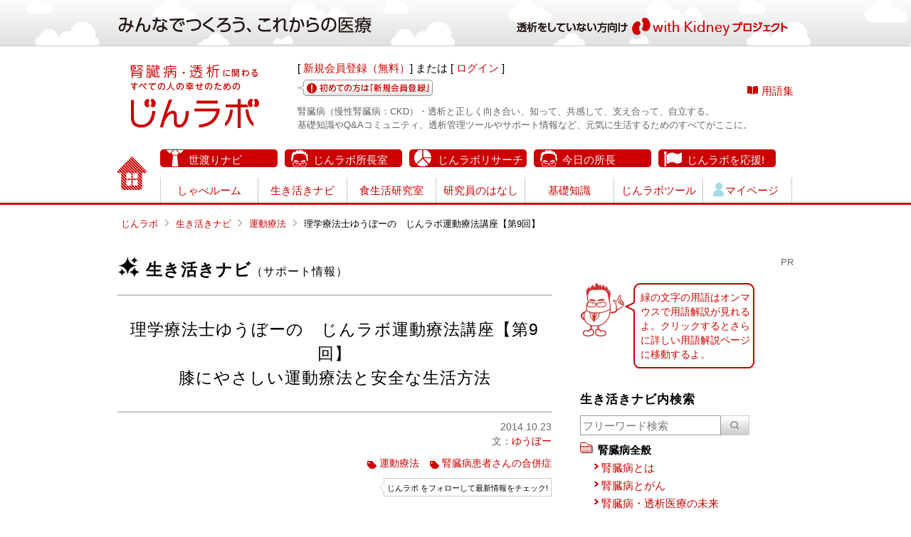

--- FILE ---
content_type: text/html; charset=UTF-8
request_url: https://www.jinlab.jp/support/body_1sports_1exercise9.html
body_size: 12433
content:














































<!DOCTYPE html>
<html lang="ja">
<head>
<meta charset="UTF-8">
<meta http-equiv="X-UA-Compatible" content="IE=edge">
<title>理学療法士ゆうぼーの　じんラボ運動療法講座【第9回】膝にやさしい運動療法と安全な生活方法[腎臓病・透析に関わるすべての人の幸せのための じんラボ]</title>
<meta name="description" content="">
<meta name="viewport" content="width=device-width">
<meta id="nakaltte" content="body1,basic17">
<meta property="fb:app_id" content="300958586672588">
<link href="../common/css/normalize.css" rel="stylesheet">
<link href="../common/css/responsive.css" rel="stylesheet">
<link href="../common/css/common.css" rel="stylesheet">
<link href="../common/css/header_nav.css?20180413" rel="stylesheet">
<link href="../common/css/article.css?20210907" rel="stylesheet">
<link rel="stylesheet" href="https://cdnjs.cloudflare.com/ajax/libs/font-awesome/6.5.1/css/all.min.css">
<link href="css/support.css?20210907" rel="stylesheet">
<link href="../common/css/footer.css" rel="stylesheet">
<link href="../common/css/print.css" rel="stylesheet" media="print">
<script src="../common/js/jquery-3.7.1.min.js"></script>
<script src="../common/js/respond.min.js"></script>
<script async='async' src='https://www.googletagservices.com/tag/js/gpt.js'></script>
<script>
  var googletag = googletag || {};
  googletag.cmd = googletag.cmd || [];
</script>
<script>
  googletag.cmd.push(function() {
/* スペシャル広告タグ */
    googletag.defineSlot('/276420476/special_w610_h128', [1024, 768], 'div-gpt-ad-1471846497557-1').addService(googletag.pubads());
    googletag.defineSlot('/276420476/special_w300_h128', [[300, 100], [300, 250]], 'div-gpt-ad-1538735876930-0').addService(googletag.pubads());
/* END スペシャル広告タグ */
/* スペシャル記事中広告タグ */
    googletag.defineSlot('/276420476/special_w610_h128_middle', [1024, 768], 'div-gpt-ad-1503460955079-0').addService(googletag.pubads());
    googletag.defineSlot('/276420476/special_w610_h128_middle/special2_w300_h128', [[300, 100], [300, 250]], 'div-gpt-ad-1739842130053-0').addService(googletag.pubads());
/* ENDスペシャル記事中広告タグ */
/* wk関連記事広告タグ */
    googletag.defineSlot('/276420476/wk_Rectangle_w300h250', [300, 250], 'div-gpt-ad-1680660966809-0').addService(googletag.pubads());
    googletag.defineSlot('/276420476/wk_Rectangle_w300h250B', [300, 250], 'div-gpt-ad-1680661026263-0').addService(googletag.pubads());
/* END wk関連記事広告タグ */

    googletag.defineSlot('/276420476/Ownbanner_w600h120', [1024, 768], 'div-gpt-ad-1471859308595-0').addService(googletag.pubads());
    googletag.defineSlot('/276420476/all__Rectangle_w300h250', [300, 250], 'div-gpt-ad-1503461071719-0').addService(googletag.pubads());
    googletag.defineSlot('/276420476/main__Rectangle_w300h250', [300, 250], 'div-gpt-ad-1471846497557-8').addService(googletag.pubads());

    googletag.pubads().enableSingleRequest();
    googletag.pubads().collapseEmptyDivs();
    googletag.enableServices();
  });
</script><script src="../common/js/tinynav.min.js"></script>
<script>
var newGuidVal="69711be1ec555";
var memberIdVal="";
</script>
<script src="../common/js/articleBtnForm.js"></script><?php?>
<script>
  $(function () {
    $('#navigation').tinyNav({
      active: 'selected'
    });
  });
</script>
<script>
$(function(){
$("a[href^='#']").click(function(){
var Hash = $(this.hash);
var HashOffset = $(Hash).offset().top;
$("html,body").animate({
scrollTop: HashOffset
}, 1000);
return false;
});
});
</script>
<script src="../common/js/jquery.tipTip.minified.js"></script>
<script>
jQuery(function($) {
	$( '.term' ).tipTip({edgeOffset: 5 , delay: 100});
});
</script>
<script src="../common/js/jquery.linkbox.js"></script>
<script src="/common/js/analyticstracking.js"></script>
<!-- Google Tag Manager -->
<script>(function(w,d,s,l,i){w[l]=w[l]||[];w[l].push({'gtm.start':
new Date().getTime(),event:'gtm.js'});var f=d.getElementsByTagName(s)[0],
j=d.createElement(s),dl=l!='dataLayer'?'&l='+l:'';j.async=true;j.src=
'https://www.googletagmanager.com/gtm.js?id='+i+dl;f.parentNode.insertBefore(j,f);
})(window,document,'script','dataLayer','GTM-P3N3KF3');</script>
<!-- End Google Tag Manager -->
<!-- Global site tag (gtag.js) - Google Analytics 20220715テストで追加、UAに比べてPVが半分なのを受けて -->
<script async src="https://www.googletagmanager.com/gtag/js?id=G-7XE760J8FF"></script>
<script>
  window.dataLayer = window.dataLayer || [];
  function gtag(){dataLayer.push(arguments);}
  gtag('js', new Date());

  gtag('config', 'G-7XE760J8FF');
</script><link rel="shortcut icon" href="/favicon.ico">
<link rel="canonical" href="https://www.jinlab.jp/support/body_1sports_1exercise9.html">
<meta name="keywords" content="腎臓,腎臓病,透析,血液透析,腹膜透析,在宅透析,慢性腎臓病,CKD,腎不全,糖尿病,生活習慣病">
<meta name="twitter:card" content="summary_large_image">
<meta name="twitter:site" content="@Jinlab_jp">
<meta property="og:title" content="理学療法士ゆうぼーの　じんラボ運動療法講座【第9回】膝にやさしい運動療法と安全な生活方法[腎臓病・透析に関わるすべての人の幸せのための じんラボ]">
<meta property="og:description" content="膝関節周囲に起きやすい変形や諸症状について説明しながら「膝にやさしい運動療法と安全な生活方法」についてお話したいと思います。">
<meta property="fb:admins" content="100001650676236" />
<meta property="og:image" content="https://www.jinlab.jp/support/img/body_1sports/9exercise/ill1.png">
<meta property="og:url" content="https://www.jinlab.jp/support/body_1sports_1exercise9.html">
<meta property="og:type" content="website">
<meta property="og:site_name" content="腎臓病・透析に関わるすべての人の幸せのための じんラボ">

</head>

<body id="pagetop">

<!-- Google Tag Manager (noscript) -->
<noscript><iframe src="https://www.googletagmanager.com/ns.html?id=GTM-P3N3KF3"
height="0" width="0" style="display:none;visibility:hidden"></iframe></noscript>
<!-- End Google Tag Manager (noscript) -->
<div id="fb-root"></div>
<script async defer crossorigin="anonymous" src="https://connect.facebook.net/ja_JP/sdk.js#xfbml=1&version=v11.0&appId=343976565721418&autoLogAppEvents=1" nonce="HjrbjGIs"></script>
<script async defer crossorigin="anonymous" src="https://connect.facebook.net/ja_JP/sdk.js#xfbml=1&version=v11.0&appId=343976565721418&autoLogAppEvents=1" nonce="1uI107BX"></script>
<div id="wk_allhead" class="clearfix">
<div id="column_wk_allhead" data-click="linkbox">
<p><a href="/withkidney/index.html" target="_blank"><span>with Kidney プロジェクト</span></a></p>
</div>
</div><!-- #wk_allhead -->
<div class="gridContainer clearfix">
<header>
<div id="column_header">
<div id="login">
<p>[ <a href="https://www.jinlab.jp/signup.html">新規会員登録（無料）</a>] または [ <a href="https://www.jinlab.jp/login.html">ログイン</a> ]</p>
<ul class="social">
<li class="firsttime"><a href="https://www.jinlab.jp/signup.html"><span>初めての方</span></a></li>
</ul>
<ul class="nav_sab">
<li class="glossary"><a href="https://www.jinlab.jp/glossary/index.html">用語集</a></li>
</ul>
<div class="introduct"><p>腎臓病（慢性腎臓病：CKD）・透析と正しく向き合い、知って、共感して、支え合って、自立する。<br>
基礎知識やQ&amp;Aコミュニティ、透析管理ツールやサポート情報など、元気に生活するためのすべてがここに。</p></div>
</div><!-- /#login -->
<div id="hx">
<p class="title"><a href="https://www.jinlab.jp/index.html"><span>じんラボ</span></a></p>
</div><!-- /#hx -->
</div><!-- /#column_header -->
</header>
</div><!-- /.gridContainer -->
<p id="btn_sighupfix"><a href="https://www.jinlab.jp/signup.html">新規会員登録（無料）</a></p><div class="gridContainer clearfix">
<nav>
<div id="go_home"><p><a href="https://www.jinlab.jp/index.html"><span>HOME</span></a></p></div><!-- /#go_home -->
<div id="list_navi">
<ul id="navigation" class="selectbox">
<li class="selected nav_yowatari"><a href="https://www.jinlab.jp/yowatari/index.html">世渡りナビ</a></li>
<li class="nav_syocho"><a href="https://www.jinlab.jp/syocho/index.html">じんラボ所長室</a></li>
<li class="nav_research"><a href="https://www.jinlab.jp/research/index.html">じんラボリサーチ</a></li>
<li class="nav_todaysyocho"><a href="http://ameblo.jp/921124/" target="_blank">今日の所長</a></li>
<li class="nav_funkykan"><a href="https://www.jinlab.jp/reborn/" target="_blank">じんラボを応援!</a></li>
<li class="nav_normal_first" style="clear:both;"><a href="https://www.jinlab.jp/chienowa/index.html">しゃべルーム</a></li>
<li class="nav_normal"><a href="https://www.jinlab.jp/support/index.html">生き活きナビ</a></li>
<li class="nav_normal"><a href="https://www.jinlab.jp/dietarylife/index.html">食生活研究室</a></li>
<li class="nav_normal"><a href="https://www.jinlab.jp/story/index.html">研究員のはなし</a></li>
<li class="nav_normal"><a href="https://www.jinlab.jp/basic/index.html">基礎知識</a></li>
<li class="nav_normal"><a href="https://www.jinlab.jp/tool/index.html">じんラボツール</a></li>
<li class="nav_normal_mypage"><a href="https://www.jinlab.jp/mypage/index.html">マイページ</a></li>
</ul>
</div><!-- /#list_navi -->
</nav>
</div><!-- /.gridContainer -->

<div class="gridContainer clearfix">
<article>
<div id="breadcrumb">
<ul>
<li class="home"><a href="/index.html">じんラボ</a></li>
<li><a href="index.html">生き活きナビ</a></li>
<li><a href="support.html?keywordType=body&id=1">運動療法</a></li>
<li>理学療法士ゆうぼーの　じんラボ運動療法講座【第9回】</li>
</ul>
</div><!-- #breadcrumb -->

<div id="article_left">
<h2 class="support">生き活きナビ<span>（サポート情報）</span><span class="invisible">腎臓病・透析に関わるすべての人の幸せのための じんラボ</span></h2>

<h1 class="tit_article">理学療法士ゆうぼーの　じんラボ運動療法講座【第9回】<br>膝にやさしい運動療法と安全な生活方法</h1>
<p class="pub_date">2014.10.23</p>
<p class="pub_author">文：<a style="padding:initial;background:initial;" href="/author.html?id=2415">ゆうぼー</a></p><p class="pub_author_id">2415</p>


<p class="notes_formobile">緑の文字の用語をクリックすると用語解説ページに移動するよ。</p>
<ul class="relatedtags"><li><a href="/keyword.html?keywordType=body&id=1">運動療法</a></li><li><a href="/keyword.html?keywordType=basic&id=17">腎臓病患者さんの合併症</a></li></ul><div id="article_termref">

<!-- /276420476/special_w610_h128 -->
<div id='div-gpt-ad-1471846497557-1' style='height:128px; width:610px;' class="ad-switch_pc ad-switch_pc610">
<script>
googletag.cmd.push(function() { googletag.display('div-gpt-ad-1471846497557-1'); });
</script>
</div>
<!-- /276420476/special_w300_h128 -->
<div id='div-gpt-ad-1538735876930-0' style='height:128px; width:300px;' class="ad-switch_sp">
<script>
googletag.cmd.push(function() { googletag.display('div-gpt-ad-1538735876930-0'); });
</script>
</div>
<div class="col_fbgood">
<div class="fb-like" data-href="https://www.facebook.com/Jinlab.jp" data-width="" data-layout="button" data-action="like" data-size="small" data-share="false" style="float: left; margin-top:3px;"></div>
<div class="arrow_fbgood">
<p>じんラボ をフォローして最新情報をチェック!</p>
</div><!-- /.arrow_fbgood -->
</div><!-- /.col_fbgood -->
<p>前回は腰痛症についてでしたが、今回は膝関節周囲に起きやすい変形や諸症状について説明しながら「膝にやさしい運動療法と安全な生活方法」についてお話したいと思います。<br>

<p><img src="img/body_1sports/9exercise/image.jpg" alt="イメージ"></p>

<p>膝関節は、加齢に伴いO脚やX脚といった変形性膝関節症になることや軟骨がすり減ってしまうこと等により、痛みや腫脹（しゅちょう：腫れ上がること）といった症状が出ることが非常に多いです。<br>
特に腎不全患者様は、<a href="https://www.jinlab.jp/glossary/glossary.html?glossaryid=791" class="term" title="ある特定の構造を持つ非常に分解されにくく水に溶けない、主として蛋白質繊維からなる蝋質で半透明な物質です。アミロイド―シスという疾患では、アミロイドが身体の臓器や血管に沈殿、沈着します。">アミロイド</a>による骨棘形成（こつきょくけいせい：骨の一部が棘状に突出する）や<a href="https://www.jinlab.jp/glossary/glossary.html?glossaryid=796" class="term" title="通常は石灰化しない骨以外の間質組織にカルシウム塩が沈着し非生理的な石灰化が生じることです。透析患者では血管壁、軟部組織などの臓器に石灰化をきたし、血流障害や機能障害とともに様々な症状を引き起こします。">異所性石灰化</a>を併発することがあるため、なおさら変形や痛みを増悪してしまうリスクがあります。<br>
関節の変形や骨棘形成については、レントゲン撮影をして医師による診断を受けなければ判別できません。<br>
ただし、膝を真っ直ぐに伸ばして膝の内側と内果（内側のくるぶし）がくっつかなかったり、離れすぎてしまったりする場合は、変形の疑いがあると考えて良いでしょう。</p>

<p>まず、膝関節の構造について説明します。</p>



<hr>
<h3>膝関節の解剖（構造）</h3>
<p><img src="img/body_1sports/9exercise/ill1.png" alt="膝関節の構造"></p>

<p>膝関節は大腿骨（だいたいこつ）・脛骨（けいこつ）によって構成されています。この上に膝のお皿（膝蓋骨）がのっており、この膝蓋骨（しつがいこつ）の上を抑えつけるように大腿四頭筋（だいたいしとうきん）という筋肉の腱が通り、関節を保護しています。この大腿四頭筋が弱ってしまうと、膝関節の保護作用も弱まり、変形を増悪させてしまいます。<br>
よって、以下に紹介する大腿四頭筋の運動療法を実施する必要があります。</p>


<hr>
<h3>膝関節痛予防の運動療法</h3>

<hr class="dot">
<h4><span class="red">&#9312;</span>膝関節伸展運動</h4>

<p><span class="emphasis">1. </span>良肢位（りょうしい：日常動作において不自由の少ない関節等の角度）を保つため背もたれがある椅子が望ましいです。</p>
<p><img src="img/body_1sports/9exercise/ph01.png" alt="良肢位"></p>

<p><span class="emphasis">2. </span>写真のようにできるだけ高く膝を伸ばしましょう。</p>
<p><img src="img/body_1sports/9exercise/ph02.png" alt="できるだけ高く膝を伸ばしましょう。"></p>

<p><span class="emphasis">3. </span>この運動を左右交互に両足で20〜30回程度行ってください。</p>
<p><img src="img/body_1sports/9exercise/ph03.png" alt="左右交互に両足で20〜30回程度"></p>


<hr class="dot">
<h4><span class="red">&#9313;</span>外・内転運動</h4>

<p><span class="emphasis">1. </span>横向きに寝てください。</p>
<p><img src="img/body_1sports/9exercise/ph04.png" alt="横向きに寝てください。"></p>

<p><span class="emphasis">2. </span>写真のように足を上に向かって上げてください。上げたまま10秒間程度止めて、下ろすという運動を20〜30回程度行ってください。</p>
<p><img src="img/body_1sports/9exercise/ph05.png" alt="足を上に向かって、上げてください。"></p>

<p class="small">※既に膝や腰に痛みがある方は行わないでください。この運動により痛みが生じた場合は、坐骨神経痛や脊柱管狭窄症などを発症している可能性がありますので、中止して医師にご相談ください。</p>


<!-- /276420476/special_w610_h128_middle -->
<div id='div-gpt-ad-1503460955079-0' style='height:128px; width:610px; padding:20px 0; clear:both;' class="ad-switch_pc ad-switch_pc610">
<script>
googletag.cmd.push(function() { googletag.display('div-gpt-ad-1503460955079-0'); });
</script>
</div>
<!-- /276420476/special_w610_h128_middle/special2_w300_h128 -->
<div id='div-gpt-ad-1739842130053-0' style='height:128px; width:300px; padding:20px 0; clear:both;' class="ad-switch_sp">
  <script>
    googletag.cmd.push(function() { googletag.display('div-gpt-ad-1739842130053-0'); });
  </script>
</div>

<hr>
<h3>主動筋と拮抗筋について</h3>

<p>筋肉の動きは主動筋と拮抗筋相互の働きによって可能となります。<br>
例えば膝を伸ばす時には、主動筋として大腿四頭筋が働き、拮抗筋としてハムストリングス（太ももの裏）が作用します。　<br>
この作用により、バランス良く力を発揮することが可能となります。<br>
このバランスが崩れてしまうと、変形や痛みの悪化を招きます。適度に運動をすることで悪化を予防しましょう。</p>

<hr>
<h3>杖使用のススメ</h3>

<p>みなさんは「杖」に対してどんなイメージを持たれるでしょうか?<br>
「足が弱ってしまった方がしっかり歩くために、3本めの足として用いる」<br>
「ご高齢の方が使うものである」<br>
…などのイメージを持つ方が多くいらっしゃるかと思います。
</p>

<p>私がリハビリを担当した患者様の中で、膝や腰が悪く歩行が不安定な何名かの方に杖使用をおススメしましたが「まだ必要ない。」「年寄り扱いされたくない。」といった応えが多く、自ら積極的に杖を持つという方はほとんどいませんでした。患者様の杖の利用目的は、転倒して骨折や怪我をした際に痛みをかばったり歩行の安定化を図るためです。他人の目線を気にしたり自分が杖を持つことで「老い」を感じてしまったりするよりも、杖の必要性が上回ったときに、ようやく杖を持つことを決心する方が多いようです。<br>
しかし「転ばぬ先の杖」という言葉があるように、杖は転倒防止や身体への負担を避けるためにあります。よって「転んでから持つ」よりは「転ぶ前に持つ」方が、杖の有用性を大いに活かすことができます。
</p>


<hr>
<h3>杖の長さ</h3>

<div class="split_lefthalf" style="clear:both;">
<p>杖の適正な長さは個人によって異なります。身長や障がいの有無（麻痺や骨折など）、また姿勢によっても異なってきます。<br>
麻痺や骨折の既往がなく、姿勢不良もない方が杖を持つとしたら、下の写真のように肘関節が30〜40度曲がった状態で持つことが推奨されます。
</p>
</div><!-- .split_lefthalf -->
<div class="split_rightthalf">
<p><img src="img/body_1sports/9exercise/ph06.png" alt="杖"></p>
</div><!-- .split_rightthalf -->


<div class="split_lefthalf" style="clear:both;">
<p><img src="img/body_1sports/9exercise/ph07.png" alt="杖"></p>
</div><!-- .split_lefthalf -->
<div class="split_rightthalf">
<p><img src="img/body_1sports/9exercise/ph08.png" alt="杖"></p>
</div><!-- .split_rightthalf -->

<p>肘関節が伸びすぎていたり、曲げすぎていたりすると腕の力が発揮しづらくなります。そうすると適切な腕の力が杖に伝達できず、かえって杖があることでバランスが悪くなってしまいます。</p>


<hr>
<h3>杖の長さ杖を使用した歩き方</h3>
<h4>麻痺や骨折の既往がなく足の筋力が弱っている方</h4>
<p class="red">※注意：杖の使用方法や持ち方は既往歴によって異なります。</p>

<p><span class="emphasis">1. </span>写真のように足を振り出す前にまず杖を出します。杖を出す位置は、足の斜め前45度に出します。出す幅は自分の足を出す一歩の半分程度が良いでしょう。</p>
<p><img src="img/body_1sports/9exercise/ph09.png" alt="1"></p>

<p><span class="emphasis">2. </span>次に、杖を持っている方と反対側の足を出します。</p>
<p><img src="img/body_1sports/9exercise/ph10.png" alt="2"></p>

<p><span class="emphasis">3. </span>杖と反対側の足を出したら杖側の足を出します。その後1. に戻ります。</p>
<p><img src="img/body_1sports/9exercise/ph11.png" alt="3"></p>

<p>歩く際に気を付けるべき点は、杖の持ち方や出す順番だけでなく「歩幅」も重要です。広すぎても狭すぎても足に負担がかかりますし、何より安定性を欠きます。<br>
歩幅が広い場合は片足になる時間が長くなる上、重心の移動が大きくなるのでバランスが悪くなります。<br>
逆に歩幅が狭い場合は足が地面から離れずに、小刻み歩行やずり足歩行になるので、つまずきやひっかかりが多くなります。<br>
正常な歩幅は30〜40cmほどと言われていますが、歩いていて足底がしっかりと地面から離れ、ドスドスと歩かないようにバランス良く歩けていれば良いでしょう。</p>

<hr>
<h3>支持基底面<span style="font-size:70%;">（しじきていめん：身体を支えるための基礎となる底面のこと）</span></h3>

<div class="split_lefthalf" style="clear:both;">
<p><img src="img/body_1sports/9exercise/ill2.png" alt="杖接地面と足底"><span class="caption center">支持基底面：杖接地面と足底</span></p>
</div><!-- .split_lefthalf -->
<div class="split_rightthalf">
<p><img src="img/body_1sports/9exercise/ill3.png" alt="円背姿勢"><span class="caption center">姿勢と重心：円背姿勢</span></p>
</div><!-- .split_rightthalf -->

<p>バランスの良い姿勢においては、重心が支持基底面の真ん中にあります。<br>
背中が丸くなってしまった円背姿勢では、腰が曲がり頭部が前方へ傾いてしまうので、重心が前にいきバランスが悪くなります。<br>
また片麻痺の患者様は麻痺側の足に体重を乗せることが難しくなるので、左右のバランスが悪くなります。<br>
このように個々の姿勢によって重心の位置も変わります。<br>
杖を使用することでできる限り重心を中心に置くことで、バランスの良い姿勢を保つことが可能になります。</p>


<hr>
<h3>杖を使用することのメリット</h3>

<ul class="list_decimal" style="margin-bottom:20px;">
<li>バランスの良い姿勢を保つことができる</li>
<li>歩行や動作時における膝や腰への負担を軽減できる</li>
<li>転倒予防になる</li>
<li>周囲の人も足が弱っていることが理解できる</li>
</ul>

<p>杖を持ちたくない理由として、見た目の問題を挙げる方は非常に多くいらっしゃいます。しかし周囲の人の視点に立つと、杖を持つ方に対して愛護的な意識が生まれると思われるため、周囲の人へのサインとして考えてみても良いと思います。</p>



<ul class="snsbtn_list">
<li><a class="fl_fb1" href="javascript:window.open('http://www.facebook.com/sharer.php?u='+encodeURIComponent(location.href),'sharewindow','width=550, height=450, personalbar=0, toolbar=0, scrollbars=1, resizable=!');"><i class="fab fa-facebook-f"></i></a></li>
<li><a class="fl_tw1" href="javascript:window.open('http://twitter.com/share?text='+encodeURIComponent(document.title)+'&url='+encodeURIComponent(location.href),'sharewindow','width=550, height=450, personalbar=0, too                                lbar=0, scrollbars=1, resizable=!');"><i class="fab fa-twitter"></i></a></li>
<li><a class="fl_li1" href="javascript:window.open('http://line.me/R/msg/text/?'+encodeURIComponent(document.title)+'%20'+encodeURIComponent(location.href),'sharewindow','width=550, height=450, personalbar=0, toolbar=0, scrollbars=1, resizable=!');"><img src="/common/icons/line_logo.svg" width="25px"></a></li>
<li><a class="fl_po1" href="javascript:window.open('https://getpocket.com/edit?url='+encodeURIComponent(location.href),'sharewindow','width=550, height=450, personalbar=0, toolbar=0, scrollbars=1, resizable=!');"><i class="fab fa-get-pocket"></i></a></li>
</ul>
</div><!-- #article_termref -->

<div id="col_evaluate">
<h3>この記事はどうでしたか?</h3>
<ul>
 <form id="articleBtn" name="articleBtn">
<li><a href="javascript:clickArticleBtn('naruhodourl');"><input type="button" class="ev_good" id="naruhodourl"></a></li>
<li><a href="javascript:clickArticleBtn('not_good_url');"><input type="button" class="ev_nogood" id="not_good_url"></a></li>
<li><a href="https://www.jinlab.jp/login.html"><input type="button" class="ev_clip" id="clip_url"></a><br><span style="font-size:95%;">記事のクリップ機能を使うには<a href="https://www.jinlab.jp/login.html">会員登録</a>が必要です</span></li>
</form>
</ul>
</div><!-- #col_evaluate -->



<div class="col_fb-comments">
<div class="fb-comments" data-href="https://www.jinlab.jp/support/body_1sports_1exercise9.html" data-width="100%" data-num-posts="10"></div>
</div>

<div class="column_related">
<h3>こちらもどうぞ</h3>
<div class="artlist" data-click="linkbox"><div class="artlistl"><img src="https://www.jinlab.jp/support/img_body1/20exercise/img1.svg"></div><div class="artlistr"><h4><a href="https://www.jinlab.jp/support/body_1sports_1exercise21.html">理学療法士ゆうぼーの　じんラボ運動療法講座【第21回】中殿筋・小殿筋の働きと運動療法</a></h4><p style="margin-right: 10px!important;">2017.11.27</p><p>文：ゆうぼー</p></div></div><div class="artlist" data-click="linkbox"><div class="artlistl"><img src="https://www.jinlab.jp/support/img/body_1sports/aspect05.jpg"></div><div class="artlistr"><h4><a href="https://www.jinlab.jp/support/body_1sports_aspect05.html">知っトク? こんな事〜患者・家族のお役立ち情報【第5回】運動のススメ</a></h4><p style="margin-right: 10px!important;">2015.02.23</p><p>文：アスペクト比P</p></div></div><div class="artlist" data-click="linkbox"><div class="artlistl"><img src="https://www.jinlab.jp/dietarylife/img/wk_fliteracy/img03.png"></div><div class="artlistr"><h4><a href="https://www.jinlab.jp/dietarylife/wk_fliteracy06.html">慢性腎臓病（CKD）と食のリテラシー【第6回】ミネラルとのおつきあい その④身近なSOSサインとミネラル</a></h4><p style="margin-right: 10px!important;">2025.09.22</p><p>文：ndeco</p></div></div><div class="artlist" data-click="linkbox"><div class="artlistl"><img src="https://www.jinlab.jp/story/yoshiinawoki/img/img_06.jpg"></div><div class="artlistr"><h4><a href="https://www.jinlab.jp/story/yoshiinawoki/article06.html">よしいなをきのはなし【第6話】趣味の話し・自転車</a></h4><p style="margin-right: 10px!important;">2013.09.17</p><p>文：よしいなをき</p></div></div><div class="artlist" data-click="linkbox"><div class="artlistl"><img src="https://www.jinlab.jp/support/img/body_1sports/5exercise/ill.png"></div><div class="artlistr"><h4><a href="https://www.jinlab.jp/support/body_1sports_1exercise5.html">理学療法士ゆうぼーの　じんラボ運動療法講座【第5回】医療従事者の経験から考える患者さんのQOL（生活の質）</a></h4><p style="margin-right: 10px!important;">2013.07.23</p><p>文：ゆうぼー</p></div></div></div><!-- .column_related -->

<div class="column_author">
<img src="https://www.jinlab.jp/common/php/anyPhotoGet.php?member=2415&replace=2" alt="ゆうぼー">
<p>
<a style="padding:initial;background:initial;" href="/author.html?id=2415">ゆうぼー</a><br>
本名：舘野雄貴<br />
茨城県古河市出身、東京都世田谷区在住。杏林大学卒業。<br />
趣味：空手、読書。<br />
略歴：児童養護施設・総合病院・老人保健施設を渡り、現在は医療法人社団麗星会 品川・五反田ガーデンクリニックの理学療法科長として、透析患者さんへのリハビリを行っています。</p>
<ul class="linklistout"></ul>
</div><!-- .column_author -->


<div class="column_publiccomment">
こんな情報が知りたい、私も何か記事を書きたいなど、「生き活きナビ」にご意見をお寄せください!
<p class="btn_fiftypercent"><a href="https://www.jinlab.jp/inquiries/index.html">ご意見をお寄せください</a></p>
</div><!-- .column_publiccomment -->


<!-- /276420476/Ownbanner_w600h120 -->
<div id='div-gpt-ad-1471859308595-0' style='height:128px; width:610px;' class="ad-switch_pc">
<script>
googletag.cmd.push(function() { googletag.display('div-gpt-ad-1471859308595-0'); });
</script>
</div>

</div><!-- #article_left -->


<div id="article_right">

<div class="add_rectangle">
PR<br>
<!-- /276420476/all__Rectangle_w300h250 -->
<div id='div-gpt-ad-1503461071719-0' style='height:250px; width:300px;'>
<script>
googletag.cmd.push(function() { googletag.display('div-gpt-ad-1503461071719-0'); });
</script>
</div>
</div><!-- /.add_rectangle -->

<div class="balloon_caution_long">緑の文字の用語はオンマウスで用語解説が見れるよ。クリックするとさらに詳しい用語解説ページに移動するよ。</div>

<h3>生き活きナビ内検索</h3>
<div class="searchbox">
<form action="results.html" method="get">
<input type="search" name="search_support" id="search_support" value="" size="20" class="search" placeholder="フリーワード検索" style="margin: 0px 0px 0px 0px !important;">
<input value="" type="submit" name="submit" class="searchbtn" />
</form>
</div><!-- .searchbox -->
	<ul class="localnavtwo">
		<li class="folder_nolink">腎臓病全般</li>
		<li>
			<ul>
			<li><a href="support.html?keywordType=basic&id=2">腎臓病とは</a></li>
			<li><a href="support.html?keywordType=basic&id=13">腎臓病とがん</a></li>
			<li><a href="support.html?keywordType=basic&id=14">腎臓病・透析医療の未来</a></li>
			<li><a href="support.html?keywordType=basic&id=4">シャントを知る</a></li>
			<li><a href="support.html?keywordType=basic&id=16">透析患者さんの合併症</a></li>
			<li><a href="support.html?keywordType=basic&id=17">腎臓病患者さんの合併症</a></li>
			<li><a href="support.html?keywordType=basic&id=18">腎臓病と心血管疾患</a></li>
			<li><a href="support.html?keywordType=basic&id=19">長時間透析・オーバーナイト透析</a></li>
			<li><a href="support.html?keywordType=basic&id=20">腹膜透析</a></li>
			<li><a href="support.html?keywordType=basic&id=21">透析とともに生きる</a></li>
			<li><a href="support.html?keywordType=basic&id=22">透析と自己管理</a></li>
			<li><a href="support.html?keywordType=basic&id=23">もうすぐ透析です、と言われたら</a></li>
			<li><a href="support.html?keywordType=basic&id=5">日本の慢性透析療法の現況</a></li>
			<li><a href="support.html?keywordType=basic&id=6">腎臓移植</a></li>
			<li><a href="support.html?keywordType=basic&id=7">在宅血液透析</a></li>
			<li><a href="support.html?keywordType=basic&id=9">薬物療法</a></li>
			<li><a href="support.html?keywordType=basic&id=10">腎臓病・腎不全の検査</a></li>
			<li><a href="support.html?keywordType=basic&id=11">腎臓病を進行させない・透析にならないために</a></li>
			<li><a href="support.html?keywordType=basic&id=12">他科の受診（透析患者さん）</a></li>
		</ul>
		</li>
	</ul>
	<ul class="localnavtwo">
		<li class="folder_nolink">生活情報</li>
		<li>
			<ul>
			<li><a href="support.html?keywordType=life&id=1">おしゃれ・身だしなみ</a></li>
			<li><a href="support.html?keywordType=life&id=2">透析中、待ち時間の過ごし方</a></li>
			<li><a href="support.html?keywordType=life&id=3">透析患者さんの介護</a></li>
			<li><a href="support.html?keywordType=life&id=7">透析施設を知る</a></li>
			<li><a href="support.html?keywordType=life&id=8">透析患者の終末期の心得</a></li>
			<li><a href="support.html?keywordType=life&id=5">食事療法・食生活</a></li>
			<li><a href="support.html?keywordType=life&id=6">症状ケア</a></li>
		</ul>
		</li>
	</ul>
	<ul class="localnavtwo">
		<li class="folder_nolink">心・からだ</li>
		<li>
			<ul>
			<li><a href="support.html?keywordType=body&id=1">運動療法</a></li>
			<li><a href="support.html?keywordType=body&id=11">運動を楽しむ</a></li>
			<li><a href="support.html?keywordType=body&id=2">旅行</a></li>
			<li><a href="support.html?keywordType=body&id=3">リラックス・心</a></li>
			<li><a href="support.html?keywordType=body&id=12">患者同士の支え合い（ピアサポート）</a></li>
			<li><a href="support.html?keywordType=body&id=4">睡眠</a></li>
			<li><a href="support.html?keywordType=body&id=5">本・音楽・絵・写真</a></li>
			<li><a href="support.html?keywordType=body&id=7">恋愛・結婚</a></li>
			<li><a href="support.html?keywordType=body&id=9">海外にお住まいの方</a></li>
			<li><a href="support.html?keywordType=body&id=13">患者を取り巻く社会環境</a></li>
		</ul>
		</li>
	</ul>
	<ul class="localnavtwo">
		<li class="folder_nolink">ご家族の方</li>
		<li>
			<ul>
			<li><a href="support.html?keywordType=family&id=1">腎臓病・透析患者さんに必要な配慮</a></li>
		</ul>
		</li>
	</ul>
	<ul class="localnavtwo">
		<li class="folder_nolink">お役立ち情報</li>
		<li>
			<ul>
			<li><a href="support.html?keywordType=other&id=1">家族・患者会</a></li>
			<li><a href="support.html?keywordType=other&id=3">災害時の対応</a></li>
			<li><a href="support.html?keywordType=other&id=4">腎臓病に関する書籍</a></li>
		</ul>
		</li>
	</ul></div><!-- #article_right -->

</article>
</div><!-- /.gridContainer -->


<div id="guidebooktitle">
<a href="/syocho/guidebook.html"><h2><span>透析ライフガイドブック「患者がつくった透析のほん」</span></h2></a>
<p><a href="/syocho/guidebook.html">→透析ライフガイドブック「患者がつくった透析のほん」 とは</a></p>
</div><!-- /#guidebooktitle -->
<div id="guidebookc">
<article>
<h4><span>この&quot;ほん&quot;をご希望の方</span></h4>
<p>以下のボタンから申込フォームにお進みください。<br>
<span class="red">【New!】</span>個人の方向けにkindle（電子書籍）版をご用意しました。<br>
冊子版をご希望の方はかかりつけの医療施設にお問合せください。</p>
<div class="col_input" style="margin-bottom:40px;">
<p class="btn_facility" style="text-decoration:none;"><a href="https://forms.gle/83Qu8MNJBsDK5xTT9" target="_blank"><span class="invisible">医療施設</span></a><br>申込フォームに移動します</p>
<p class="btn_personal"><a href="https://amzn.to/339l9ht" target="_blank"><span class="invisible">個人の方</span></a><br>Amazonに移動します</p>
</div><!-- /.col_input -->
<h4><span>この&quot;ほん&quot;を手にされた方</span></h4>
<p>ご感想やご要望をお寄せください!!<br>続編の希望などもあれば教えてください。</p>
<div class="col_input" style="margin-bottom:40px;">
<p class="btn_opinion"><a href="https://forms.gle/SWRWgGxAZr1mMW4T7" target="_blank"><span class="invisible">ご意見・ご感想</span></a></p>
</div><!-- /.col_input -->
</article>
</div><!-- /#guidebookc -->

<div id="donatetitle">
<h2><span>じんラボを応援してください!</span></h2>
</div><!-- /#donatetitle -->
<div id="donate">
<article>
<p style="font-size:120%;">共に学び、支えあいながら、考え行動する仲間「じんコレ（じんラボ コレクティブ）」になって、<br>ぜひじんラボを応援してください!</p>
<p style="text-align:right; margin-top:0;"><a href="https://www.jinlab.jp/reborn/#join" target="_blank">→じんコレ とは</a>　　<a href="https://www.jinlab.jp/donation/regulation.html" target="_blank">→ご寄付方法について</a></p>
<h4><span> 毎月定額を寄付する（継続寄付）</span></h4>
<p>じんラボの活動を継続的に応援、毎月500円からの寄付で「じんコレ」になろう!</p>
<p style="font-size:90%;">ご寄付の金額を選択してください。クレジット決済に進みます。</span></p>
<div class="col_input" style="margin-bottom:40px;">
<form action="https://payment.alpha-note.co.jp/service/credit" method="POST" target=”_blank”>
   <input type="hidden" name="siteId" value="54201404">
   <input type="hidden" name="sitePass" value="1404xzxa">
   <input type="hidden" name="amount" value="500">
   <input type="submit" value="" class="submit_500">
  </form>
<form action="https://payment.alpha-note.co.jp/service/credit" method="POST" target=”_blank”>
   <input type="hidden" name="siteId" value="54201404">
   <input type="hidden" name="sitePass" value="1404xzxa">
   <input type="hidden" name="amount" value="1000">
   <input type="submit" value="" class="submit_1000">
  </form>
<form action="https://payment.alpha-note.co.jp/service/credit" method="POST" target=”_blank”>
   <input type="hidden" name="siteId" value="54201404">
   <input type="hidden" name="sitePass" value="1404xzxa">
   <input type="hidden" name="amount" value="3000">
   <input type="submit" value="" class="submit_3000">
  </form>
<form action="https://payment.alpha-note.co.jp/service/credit" method="POST" target=”_blank”>
   <input type="hidden" name="siteId" value="54201404">
   <input type="hidden" name="sitePass" value="1404xzxa">
   <input type="hidden" name="amount" value="5000">
   <input type="submit" value="" class="submit_5000">
  </form>
</div><!-- /.col_input -->
<h4><span style="border-color:#a3dae6;"> いま出来る範囲で寄付する（単発寄付）</span></h4>
<p>単発でのご寄付です。1口1,000円から金額をお選びいただけます。</p>
<p style="font-size:90%;">ご寄付の金額をプルダウンで選択し「クレジット決済」ボタンを押してください。</span></p>
<div class="col_input">
<form action="https://payment.alpha-note.co.jp/service/credit" method="POST" target=”_blank”>
   <input type="hidden" name="siteId" value="54201403">
   <input type="hidden" name="sitePass" value="1403xzxa">
<select name="Amount" class="selectbox" style="margin-top:30px; font-size:18px;" required>
<option value="1000" class="donatemount">1,000円</option>
<option value="2000" class="donatemount">2,000円</option>
<option value="3000" class="donatemount">3,000円</option>
<option value="4000" class="donatemount">4,000円</option>
<option value="5000" class="donatemount">5,000円</option>
<option value="10000" class="donatemount">10,000円</option>
<option value="20000" class="donatemount">20,000円</option>
<option value="30000" class="donatemount">30,000円</option>
<option value="50000" class="donatemount">50,000円</option>
<option value="100000" class="donatemount">100,000円</option>
</select>
   <input type="submit" value="" class="submit_1time">
  </form>
</div><!-- /.col_input -->
</article>
</div><!-- /#donate -->

<div class="gridContainerFooter clearfix">
<footer>
<div id="footer_bg">
<div id="column_footer">
<div id="nav_footer">
<ul>
<li class="first"><a href="https://www.jinlab.jp/help/index.html">ヘルプ</a></li>
<li><a href="https://www.jinlab.jp/inquiries/index.html">お問い合わせ</a></li>
<li><a href="https://www.jinlab.jp/document/privacy.html">プライバシーポリシー</a></li>
<li><a href="https://www.jinlab.jp/ads/jinlab_ad.html">広告協賛のお願い</a></li>
</ul>
<p class="go_pagetop"><a href="#pagetop">ページの先頭へ</a></p>
</div>
<p class="copyright">Copyright &copy; <a href="https://ppecc.jp/" target="_blank">一般社団法人ピーペック</a> All rights reserved.</p>
</div><!-- /#column_footer -->
</div><!-- /#footer_bg -->
</footer>
</div><!-- /.gridContainerFooter -->
<form action="https://www.jinlab.jp/common/php/naruhodo.php" method="post" id="fNaruhodo" name="fNaruhodo">
<input type="hidden" name="naruhodoUrl" id="naruhodoUrl" value="/support/body_1sports_1exercise9.html">
</form>




</body>
</html>


--- FILE ---
content_type: text/html; charset=utf-8
request_url: https://www.google.com/recaptcha/api2/aframe
body_size: 153
content:
<!DOCTYPE HTML><html><head><meta http-equiv="content-type" content="text/html; charset=UTF-8"></head><body><script nonce="mTb1YB5Z5MniquakZjK8Aw">/** Anti-fraud and anti-abuse applications only. See google.com/recaptcha */ try{var clients={'sodar':'https://pagead2.googlesyndication.com/pagead/sodar?'};window.addEventListener("message",function(a){try{if(a.source===window.parent){var b=JSON.parse(a.data);var c=clients[b['id']];if(c){var d=document.createElement('img');d.src=c+b['params']+'&rc='+(localStorage.getItem("rc::a")?sessionStorage.getItem("rc::b"):"");window.document.body.appendChild(d);sessionStorage.setItem("rc::e",parseInt(sessionStorage.getItem("rc::e")||0)+1);localStorage.setItem("rc::h",'1769020392040');}}}catch(b){}});window.parent.postMessage("_grecaptcha_ready", "*");}catch(b){}</script></body></html>

--- FILE ---
content_type: text/css
request_url: https://www.jinlab.jp/common/css/responsive.css
body_size: 819
content:
@charset "UTF-8";
/* Media standard variable
    Note: The variable media, you will need to remove the height and width attributes of the media from the HTML
   http://www.alistapart.com/articles/fluid-images/ 
*/
img, object, embed, video {
	max-width: 100%;
}
/*Because the maximum width is not supported, the width is set to 100% by default in IE 6.*/
.ie6 img {
	width:100%;
}

/*
	Dreamweaver grid variable properties
	----------------------------------
	dw-num-cols-mobile:		5;
	dw-num-cols-tablet:		8;
	dw-num-cols-desktop:	10;
	dw-gutter-percentage:	25;
*/

/* Mobile : 480 px ≧ */
body {
	background: #FFF;
	background-image:none;
}
.gridContainer, .gridContainerFooter {
	margin: 0 auto;
	width: 87.36%;
	padding-left: 1.82%;
	padding-right: 1.82%;
}
header {
	display: block;
	margin: 10px 0px 0px 0px;
	width: 100%;
	height: 100%;
}
nav {
	display: block;
	margin: 10px 0px 0px 0px;
	padding: 0px;
	width: 100%;
	height: 100%;
	border-top: 1px solid #ccc8c4;
	border-bottom: 1px solid #ccc8c4;
	clear: both;
	overflow: auto;
}
article {
	display: block;
	margin: 0px;
	width: 100%;
	clear: both;
	overflow:hidden;
}
footer {
	display: block;
	margin: 10px 0px 0px 0px;
	width: 100%;
	clear: both;
}

/* Tablet : 481 px ~ 949 px */

@media only screen and (min-width: 481px) {
body {
	background: #FFF;
	background-image:none;
}
.gridContainer, .gridContainerFooter {
	width: 90.675%;
	padding-left: 1.1625%;
	padding-right: 1.1625%;
}
header {
	display: block;
	margin: 10px 0px 0px 0px;
	width: 100%;
}
nav {
	display: block;
	margin: 10px 0px 0px 0px;
	padding: 0px;
	width: 100%;
	clear: both;
	overflow: auto;
}
article {
	display: block;
	margin: 0px;
	width: 100%;
	clear: both;
}
footer {
	display: block;
	margin: 40px 0px 0px 0px;
	width: 100%;
	clear: both;
}
}


/* Desktop : 950 px ~ */

@media only screen and (min-width: 950px) {
body {
	background: #FFF url(../icons/bg_pc_body.png) repeat-x 0px 0px;
}
.gridContainer {
	width: 950px;
	margin: 0 auto;
	padding: 0px;
}
.gridContainerFooter {
	width: 100%;
	margin: 0 auto;
	padding: 0px;
}
header {
	display: block;
	margin: 0 auto;
	padding: 0px 15px 0px 15px;
	width: 950px;
	overflow: auto;
}
nav {
	display: block;
	margin: 0 auto;
	padding: 0px;
	width: 950px;
	max-width: 950px;
	border-top: none;
	border-bottom: none;
	clear: both;
	overflow: auto;
}
article {
	display: block;
	margin: 0 auto;
	padding: 5px 0px 0px 0px;
	width: 950px;
	max-width: 950px;
	min-height: 500px;
	clear: both;
	overflow: auto;
}
footer {
	display: block;
	margin: 40px 0px 0px 0px;
	padding: 0px;
	width: 100%;
	clear: both;
}
}




--- FILE ---
content_type: text/css
request_url: https://www.jinlab.jp/common/css/header_nav.css?20180413
body_size: 1868
content:
@charset "UTF-8";


/* ==|== jinzai ============================================= */
#jinzai {
	display: block;
	height: 52px;
	background: url(../icons/bg_jinzai_mobile.png) repeat-x -39px 0px;
}
#column_jinzai {
	display: block;
	margin: 0 auto;
	padding: 10px 2% 0px 2%;
	width: 95%;
	height: 100%;
	overflow: auto;
}
#column_jinzai p a {
	display: block;
	width:380px;
	height:22px;
	margin: 0px;
	padding:0px;
	background: url(../icons/btn_jinzai.png) no-repeat -110px -13px;
	float: right;
}
#column_jinzai p a:hover {
	background-position: -110px -113px;
}
#column_jinzai p span {
	display: none;
}

@media only screen and (min-width: 950px) {
#jinzai {
	display: block;
	height: 65px;
	background: url(../icons/bg_jinzai.png) repeat-x;
}
#column_jinzai {
	display: block;
	margin: 0 auto;
	padding: 10px 0px 0px 0px;
	width: 950px;
	overflow: hidden;
	clear: both;
}
#column_jinzai p a {
	display: block;
	width:490px;
	height:35px;
	margin: 0px;
	padding:0px;
	background: url(../icons/btn_jinzai.png) no-repeat 0px 0px;
	float: right;
}
#column_jinzai p a:hover {
	background-position: 0px -100px;
}
}

/* ==|== header ============================================= */
#column_header {
	margin: 0px;
	width: 100%;
	overflow: auto;
}
@media only screen and (min-width: 481px) {
#column_header {
	margin: 0px;
	width: 100%;
}
}
@media only screen and (min-width: 950px) {
#column_header {
	margin: 0 auto;
	padding: 20px 0px 0px 0px;
	width: 950px;
}
}


/* Mobile : 480 px ≧ */
#hx {
	display: block;
	margin: 0px;
	width: 100%;
}
#login {
	display: block;
	margin: 0px;
	width: 100%;
}
.title a {
	display: block;
	width: 190px;
	height: 40px;
	background: url(../icons/bg_title.png) no-repeat 0px 0px;
	background-size:100% auto;
}
.title span {
	display: none;
}
ul.social {
	display: inline-block;
	float: left;
}
ul.social li {
	margin: 5px 5px 0px 0px;
	float: left;
}
ul.social span {
	display:none;
}
ul.social li.fb a {
	display: inline-block;
	width: 65px;
	height: 23px;
	background: url(../icons/btn_social.png) no-repeat 0px 0px;
}
ul.social li.fb a:hover {
	background-position: -80px 0px;
}
ul.social li.tw a {
	display: inline-block;
	width: 65px;
	height: 23px;
	background: url(../icons/btn_social.png) no-repeat 0px -40px;
}
ul.social li.tw a:hover {
	background-position: -80px -40px;
}
ul.social li.mix a {
	display: inline-block;
	width: 65px;
	height: 23px;
	background: url(../icons/btn_social.png) no-repeat 0px -80px;
}
ul.social li.mix a:hover {
	background-position: -80px -80px;
}
ul.social li.yah a {
	display: inline-block;
	width: 65px;
	height: 23px;
	background: url(../icons/btn_social.png) no-repeat 0px -120px;
}
ul.social li.yah a:hover {
	background-position: -80px -120px;
}
ul.social li.firsttime a {
	display: none;
}
ul.nav_sab {
	display: inline-block;
	margin: 10px 0px 5px 0px;
	float: right;
}
ul.nav_sab li {
	float: left;
}
ul.nav_sab li.glossary {
	display: inline-block;
	padding: 0px 15px 0px 20px;
	height: 20px;
	background: url(../icons/parts_icon.png) no-repeat 0px 0px;
}
ul.nav_sab li.magazine {
	display: inline-block;
	padding: 0px 15px 0px 20px;
	height: 20px;
	background: url(../icons/parts_icon.png) no-repeat 0px -20px;
}
ul.nav_sab li.logout {
	display: inline-block;
	padding: 0px 15px 0px 20px;
	height: 20px;
	background: url(../icons/parts_icon.png) no-repeat 0px -40px;
}
.introduct {
	padding: 5px 0px 0px 0px;
	clear:both;
}
.introduct p, .introduct p.afterlogin {
	display: none;
}

/* Tablet : 481 px ~ 949 px */

@media only screen and (min-width: 481px) {
#hx {
	display: block;
	margin: 0px;
	width: 100%;
}
#login {
	display: block;
	margin: 0px;
	width: 100%;
}
.introduct p, .introduct p.afterlogin {
	display:block;
	padding: 0px 0px 5px 0px;
	font-size:85%;
	color: #66615e;
	clear: both;
}
}

/* Desktop : 950 px ~ */

@media only screen and (min-width: 950px) {
#hx {
	display: block;
	margin: 0px;
	width: 25%;
	float: right;
}
#login {
	display: block;
	margin: 0px;
	padding: 0px;
	width: 75%;
	height: 110px;
	float: right;
	overflow:auto;
}
.title a {
	display: block;
	width: 200px;
	height: 110px;
	background: url(../icons/bg_pc_title.png) no-repeat 0px 0px;
	background-size:100% auto;
}
ul.social li.firsttime a {
	display: inline-block;
	width: 200px;
	height: 23px;
	background: url(../icons/btn_social.png) no-repeat 0px -160px;
}
ul.social li.firsttime a:hover {
	background-position: 0px -200px;
}
ul.nav_sab {
	float: right;
}
.introduct p.afterlogin {
	padding-top: 20px;
}
}


/* ==|== nav ============================================= */
@charset "UTF-8";
/* CSS Document */


/* Mobile : 480 px ≧ */
#go_home {
	width: 15%;
	float: left;
}
#list_navi {
	width: 80%;
	float: left;
}


/* Tablet : 481 px ~ 949 px */

@media only screen and (min-width: 481px) {
#go_home {
	margin: 10px 0px 0px 0px;
	width: 15%;
	float: left;
}
#list_navi {
	margin: 10px 0px 0px 0px;
	width: 80%;
	float: left;
	height: auto;
	overflow: auto;
}
ul#navigation {
	margin: 0px;
	line-height:1;
}
ul#navigation li {
	float: left;
	white-space: nowrap;
}
ul#navigation li a {
	display: inline-block;
	padding: 0px 20px 15px 13px;
	line-height: 1;
	background: url(../icons/arrow.png) no-repeat 0px -4px;
}
}

/* Desktop : 950 px ~ */

@media only screen and (min-width: 950px) {
#go_home {
	margin: 15px 0px 0px 0px;
	width: 60px;
	float: left;
}
#list_navi {
	margin: 15px 0px 0px 0px;
	width: 890px;
	float: left;
}
ul#navigation {
	margin: 0px;
	line-height:1;
}
ul#navigation li {
	float: left;
}
ul#navigation li a:hover, a:active {
	text-decoration:none;
}
ul#navigation li.nav_yowatari a {
	display: inline-block;
	padding: 7px 0px 0px 40px;
	width: 135px;
	height: 33px;
	color:#FFF;
	background: url(../icons/bg_pc_nav_recommen.png) no-repeat 0px 0px;
}
ul#navigation li.nav_yowatari a:hover {
	background-position: -185px 0px;
	color:#C00;
}
ul#navigation li.nav_syocho a {
	display: inline-block;
	padding: 7px 0px 0px 40px;
	width: 135px;
	height: 33px;
	color:#FFF;
	background: url(../icons/bg_pc_nav_recommen.png) no-repeat 0px -100px;
}
ul#navigation li.nav_syocho a:hover {
	background-position: -185px -100px;
	color:#C00;
}
ul#navigation li.nav_research a {
	display: inline-block;
	padding: 7px 0px 0px 40px;
	width: 135px;
	height: 33px;
	color:#FFF;
	background: url(../icons/bg_pc_nav_recommen.png) no-repeat 0px -150px;
}
ul#navigation li.nav_research a:hover {
	background-position: -185px -150px;
	color:#C00;
}

ul#navigation li.nav_todaysyocho a {
	display: inline-block;
	padding: 7px 0px 0px 40px;
	width: 135px;
	height: 33px;
	color:#FFF;
	background: url(../icons/bg_pc_nav_recommen.png) no-repeat 0px -100px;
}
ul#navigation li.nav_todaysyocho a:hover {
	background-position: -185px -100px;
	color:#C00;
}
ul#navigation li.nav_funkykan a {
	display: inline-block;
	padding: 7px 0px 0px 40px;
	width: 135px;
	height: 33px;
	color:#FFF;
	background: url(../icons/bg_pc_nav_recommen.png) no-repeat 0px -200px;
}
ul#navigation li.nav_funkykan a:hover {
	background-position: -185px -200px;
	color:#C00;
}
ul#navigation li.nav_normal_first a {
	display: inline-block;
	padding: 10px 0px 0px 0px;
	width: 136px;
	height: 25px;
	text-align: center;
	background: none;
	border-right: 1px dotted #999691;
	border-left: 1px dotted #999691;
}
ul#navigation li.nav_normal_first a:hover {
	background: url(../icons/bg_pc_nav_normal.png) no-repeat center bottom;
}
ul#navigation li.nav_normal a {
	display: inline-block;
	padding: 10px 0px 0px 0px;
	width: 124px;
	height: 25px;
	text-align: center;
	background: none;
	border-right: 1px dotted #999691;
}
ul#navigation li.nav_normal a:hover {
	background: url(../icons/bg_pc_nav_normal.png) no-repeat center bottom;
}
ul#navigation li.nav_normal_mypage a {
	display: inline-block;
	padding: 10px 0px 0px 12px;
	width: 112px;
	height: 25px;
	text-align: center;
	background: url(../icons/bg_pc_mypage.png) no-repeat 0 0;
	border-right: 1px dotted #999691;
}
ul#navigation li.nav_normal_mypage a:hover {
	background-position: -140px 0px;
}
#breadcrumb {
	border: none;
}
#breadcrumb ul {
	margin: 20px 0px 10px 0px;
}
}


/* For tinynav 2Pattern   ~600 , 601~ */
@media screen and (max-width: 600px) {
#go_home p a {
	display:block;
	width: 50px;
	height: 25px;
	background: url(../icons/btn_home.png) no-repeat 0px 0px;
}
#go_home p a:hover {
	background-position: -60px 0px;
}
#go_home p span {
	display:none;
}
.tinynav {
	display: block;
	margin: 5px 0px 5px 0px;
	padding: 5px;
	width: 100%;
	background: #C00;
	color: #FFF;
	line-height:1;
}
select:focus {
	background: #C00;
}
#navigation {
	display: none;
}
}

@media screen and (min-width: 601px) {
#go_home p a {
	display:block;
	width: 60px;
	height: 60px;
	background: url(../icons/btn_pc_home.png) no-repeat 0px 0px;
}
#go_home p a:hover {
	background-position: 0px -60px;
}
#go_home p span {
	display:none;
}
.tinynav {
	display: none;
}
}


/* ==|== ReBorn All page Header ============================================= */
#funky_allhead {
	display: block;
	height: 50px;
	background: url(../icons/funky_bg.png) repeat-x center 0px;
	border-bottom: 1px solid #ffc832;
}
#column_funky_allhead {
	display: block;
	margin: 0 auto;
	padding: 10px 2% 0px 2%;
	width: 95%;
	height: 100%;
	overflow: auto;
}
#column_funky_allhead p a {
	display: block;
	width:294px;
	height:25px;
	margin: 0px;
	padding:0px;
	background: url(../icons/funky_btn.png) no-repeat 0 -10px;
	float: right;
}
#column_funky_allhead p a:hover {
	background-position: 0px -110px;
}
#column_funky_allhead p span {
	display: none;
}

@media only screen and (min-width: 950px) {
#funky_allhead {
	display: block;
	height: 64px;
}
#column_funky_allhead {
	display: block;
	margin: 0 auto;
	padding: 10px 0px 0px 0px;
	width: 950px;
	background: url(../icons/funky_bg_pc.png) no-repeat left 0;
	overflow: hidden;
	clear: both;
}
#column_funky_allhead p a {
	display: block;
	width:294px;
	height:35px;
	margin: 0px;
	padding:0px;
	background: url(../icons/funky_btn.png) no-repeat 0px 0px;
	float: right;
}
#column_funky_allhead p a:hover {
	background-position: 0px -100px;
}
}
/* ==|== ReBorn All page Header ============================================= */
#reborn_allhead {
	display: block;
	height: 50px;
	background: url(../icons/reborn_bg.png) repeat-x 0 0;
	border-bottom: 1px solid #ccc;
}
#column_reborn_allhead {
	display: block;
	margin: 0 auto;
	padding: 10px 2% 0px 2%;
	width: 95%;
	height: 100%;
	overflow: auto;
}
#column_reborn_allhead p a {
	display: block;
	width:294px;
	height:25px;
	margin: 0px;
	padding:0px;
	background: url(../icons/reborn_btn.png) no-repeat 0 -10px;
	float: right;
}
#column_reborn_allhead p a:hover {
	background-position: 0px -110px;
}
#column_reborn_allhead p span {
	display: none;
}

@media only screen and (min-width: 950px) {
#reborn_allhead {
	display: block;
	height: 64px;
}
#column_reborn_allhead {
	display: block;
	margin: 0 auto;
	padding: 10px 0px 0px 0px;
	width: 950px;
	background: url(../icons/reborn_bg_pc.png) no-repeat left 0;
	overflow: hidden;
	clear: both;
}
#column_reborn_allhead p a {
	display: block;
	width:294px;
	height:35px;
	margin: 0px;
	padding:0px;
	background: url(../icons/reborn_btn.png) no-repeat 0px 0px;
	float: right;
}
#column_reborn_allhead p a:hover {
	background-position: 0px -100px;
}
}

/* ==|== withKidney All page Header ============================================= */
#wk_allhead {
	display: block;
	height: 50px;
	background: url(../icons/reborn_bg.png) repeat-x 0 0;
	border-bottom: 1px solid #ccc;
}
#column_wk_allhead {
	display: block;
	margin: 0 auto;
	padding: 10px 2% 0px 2%;
	width: 95%;
	height: 100%;
	overflow: auto;
}
#column_wk_allhead p a {
	display: block;
	width:390px;
	height:35px;
	margin: 0px;
	padding:0px;
	background: url(../icons/wk_btn.png?20241105) no-repeat 0 -10px;
	float: right;
}
#column_wk_allhead p span {
	display: none;
}

@media only screen and (min-width: 950px) {
#wk_allhead {
	display: block;
	height: 64px;
}
#column_wk_allhead {
	display: block;
	margin: 0 auto;
	padding: 10px 0px 0px 0px;
	width: 950px;
	background: url(../icons/wk_bg_pc.png) no-repeat left 0;
	overflow: hidden;
	clear: both;
}
#column_wk_allhead p a {
	display: block;
	width:390px;
	height:40px;
	margin: 0px;
	padding:0px;
	background: url(../icons/wk_btn.png?20241105) no-repeat 0;
	float: right;
}
}

--- FILE ---
content_type: text/css
request_url: https://www.jinlab.jp/support/css/support.css?20210907
body_size: 2814
content:
@charset "UTF-8";
/* CSS Document */

/* ==|== index.html ========================================================================== */
/* Mobile : 480 px ≧ */
div.column_large_categories, div.column_small_categories {
	display: block;
	margin: 20px 0px 0px 0px;
	width: 100%;
}
div.column_small_categories p {
	margin: 0px !important;
}
.tit_general {
	display: block;
	width: 180px;
	height: 35px;
	background:url(../../basic/icons/bg_large_categories.png) no-repeat 0px 0px;
}
.tit_system {
	display: block;
	width: 180px;
	height: 35px;
	background:url(../../basic/icons/bg_large_categories.png) no-repeat 0px -220px;
}
.tit_life  {
	display: block;
	width: 180px;
	height: 35px;
	background:url(../icons/bg_large_categories.png) no-repeat 0px 0px;
}
.tit_body {
	display: block;
	width: 180px;
	height: 35px;
	background:url(../icons/bg_large_categories.png) no-repeat 0px -220px;
}
.tit_family {
	display: block;
	width: 180px;
	height: 35px;
	background:url(../icons/bg_large_categories.png) no-repeat 0px -440px;
}
.tit_other {
	display: block;
	width: 180px;
	height: 35px;
	background:url(../icons/bg_large_categories.png) no-repeat 0px -660px;
}
.tit_system span, .tit_general span, .tit_life span, .tit_body span, .tit_family span, .tit_other span {
	display: none;
}


/* Tablet : 481 px ~ 949 px */

@media only screen and (min-width: 481px) {

}


/* Desktop : 950 px ~ */

@media only screen and (min-width: 950px) {
div.column_large_categories {
	display: block;
	width: 200px;
	float: left;
	clear:both;
	overflow: auto;
}
div.column_small_categories {
	display: block;
	width: 410px;
	float: left;
	overflow: auto;
}
.tit_general {
	display: block;
	width: 180px;
	height: 180px;
	background:url(../../basic/icons/bg_large_categories.png) no-repeat 0px 0px;
}
.tit_system {
	display: block;
	width: 180px;
	height: 180px;
	background:url(../../basic/icons/bg_large_categories.png) no-repeat 0px -220px;
}
.tit_life {
	display: block;
	width: 180px;
	height: 180px;
	background:url(../icons/bg_large_categories.png) no-repeat 0px 0px;
}
.tit_body {
	display: block;
	width: 180px;
	height: 180px;
	background:url(../icons/bg_large_categories.png) no-repeat 0px -220px;
}
.tit_family {
	display: block;
	width: 180px;
	height: 180px;
	background:url(../icons/bg_large_categories.png) no-repeat 0px -440px;
}
.tit_other {
	display: block;
	width: 180px;
	height: 180px;
	background:url(../icons/bg_large_categories.png) no-repeat 0px -660px;
}
}



/* ==|== index.html / Each list ========================================================================== */
.small_categories {
	display: block;
	margin: 15px 0px 10px 0px;
	height: 25px;
	padding: 6px 0px 0px 5px;
	background: #efedeb;
	border-top: 1px solid #dddad7;
	border-bottom: 1px solid #dddad7;
	clear: both;
}
p.pagetitle a {
	display: block;
	padding: 0px 0px 5px 15px;
	background: url(../../common/icons/arrow.png) no-repeat 0px 0px;
	font-size: 108%;
	font-weight:bold;
	clear: both;
}
p.pagetitle_detail {
	padding: 0px 0px 0px 15px;
	font-size: 93%;
}
p.pagetitle_auther {
	margin-bottom: 5px !important;
	padding: 0px 0px 10px 0px;
	color:#666;
	font-size: 93%;
	float: right;
}
p.article_spec {
	padding-left: 20px;
	color:#666;
	font-size: 93%;
	float: right;
}
.column_results {
	margin: 0px 0px 10px 0px;
	padding: 0px;
	border-bottom: 1px dotted #97948f;
	overflow:auto;
	clear:both;
}


/* ==|== Article Page ========================================================================== */
h1.tit_article {
	display: block;
	margin: 20px 0px 10px 0px;
	padding: 30px 0px 30px 0px;
	font-size: 153.9%;
	letter-spacing: 1px;
	text-align: center;
	font-weight: 400;
	border-top: 2px solid #cac6c2;
	border-bottom: 2px solid #cac6c2;
	clear: both;
	height: auto;
}
h1.shunt_summary {
	display: block;
	margin: 20px 0px 10px 0px;
	padding: 0;
	clear: both;
	height: auto;
}
p.pub_date {
	margin: 0px !important;
	color:#666;
	font-size: 93%;
	text-align: right;
}
p.pub_author {
	margin: 0px !important;
	color:#666;
	font-size: 93%;
	text-align: right;
}
p.article_spec span {
	padding-left: 20px;
}
div.date_keyword {
	padding: 10px 0px 10px 0px;
	border-top: 1px dotted #cac6c2;
	clear:both;
	overflow: auto;
}
div.date_keyword p {
	margin: 0px !important;
	color:#666;
	font-size: 93%;
}
div.date_keyword ul.keyword li a {
	margin: 0px 20px 5px 0px !important;
	padding: 2px !important;
	font-size: 85%;
	background: #ffcbc4 none !important;
	float: left;
}

.column_flow {
	display: block;
	padding: 5px;
	border: 2px solid #ffcbc4;
	clear: both;
}

/* ==|== body_1sports_1exercise.html ========================================================================== */
table.bloodvolume {
	margin: 0px 0px 20px 0px;
	width: 95%;
	border: 2px solid #ffcbc4;
	text-align: center;
	font-size: 108%;
	clear: both;
}
table.bloodvolume th {
	padding: 5px;
	width: 33%;
	font-weight: bold;
}
table.bloodvolume td {
	padding: 5px;
}
table.bloodvolume td img {
	margin: auto;
}
table.mechanism {
	margin: 0px 0px 20px 0px;
	width: 95%;
}
table.mechanism td {
	padding: 5px;
	text-align: center;
	vertical-align:middle;
	font-size: 108%;
	font-weight: bold;
	color:#FFF;
}


/* ==|== life_5eating_2healthy ========================================================================== */

p.tit_consult_scene {
	margin: 40px 0px 0px 0px !important;
	text-align: center;
	background: #ffdccc;
	border-left: 4px solid #efedeb;
	border-top: 4px solid #efedeb;
	border-right: 4px solid #efedeb;
	color: #cc0000;
	font-weight: bold;
	font-size: 153.9%;
	letter-spacing: 0.2em;
}
div.consult_scene {
	display: block;
	margin: 0px 0px 40px 0px;
	padding: 20px;
	border-left: 4px solid #efedeb;
	border-bottom: 4px solid #efedeb;
	border-right: 4px solid #efedeb;
	overflow: auto;
}
p.intro_scene {
	margin: 0px !important;
	line-height: 30px !important;
	background:url(../img/life_5eating/life_5eating_2healthy/note.gif) repeat;
}

/* clinic_kato */
p.clinic_katoname {
	margin-bottom:10px !important;
	font-weight: bold;
	border-bottom: solid #cac6c2 3px;
}
.split_leftclinic_kato, .split_righttclinic_kato {
	display: block;
	width: 100%;
	clear: both;
}
.split_leftclinic_kato p, .split_righttclinic_kato p {
	margin: 0px !important;
	line-height:2;
}
.split_lefthalf img {
	width: auto;
}
@media only screen and (min-width: 481px) {
.split_leftclinic_kato {
	display: block;
	width: 20%;
	float: left;
	clear: both;
}
.split_righttclinic_kato {
	display: block;
	width: 75%;
	float: right;
	clear: none;
}
.split_leftclinic_kato img {
	width: auto;
}
}





/* ==|== body_3relax_3peer1 ========================================================================== */

p.tit_courseguidance {
	margin: 40px 0px 0px 0px !important;
	text-align: center;
	background: #ffdccc;
	border-left: 4px solid #efedeb;
	border-top: 4px solid #efedeb;
	border-right: 4px solid #efedeb;
	color: #cc0000;
	font-weight: bold;
}
div.col_courseguidance {
	display: block;
	margin: 0px 0px 40px 0px;
	padding: 20px 10px 10px 10px;
	border-left: 4px solid #efedeb;
	border-bottom: 4px solid #efedeb;
	border-right: 4px solid #efedeb;
	overflow: auto;
}
div.col_courseguidance p {
	text-align: center;
}

#column_peerguidance {
	display: block;
	margin: 40px 0px 20px 0px;
	padding: 15px 15px 10px 15px;
	border: 1px solid #cc0000;
	overflow: auto;
}
#column_peerguidance h3 {
	margin: 5px !important;
	color: #cc0000;
	text-align: center;
}
#column_peerguidance p {
	margin: 0px !important;
}
#column_peerguidance h4 {
	display: block;
	margin: 30px 0px 10px 0px;
	padding: 5px 5px 5px 10px;
	background: #ffe5e2;
	font-size: 100%;
	overflow: auto;
}


/* ==|== basic_4baxter_pd1.html ========================================================================== */
table.bax_mobile {
	display: block;
	margin: 0px 0px 10px 0px;
	border-collapse:collapse;
	border-left: 1px solid #d7dada;
	border-bottom: 1px solid #cac6c2;
	vertical-align: top;
	table-layout: fixed;
	clear:both;
}
table.bax_mobile td {
	word-wrap: break-word;
	width: 100%;
	padding: 5px;
	border-top: 1px solid #d7dada;
	border-right: 1px solid #d7dada;
	vertical-align:middle;
	text-align: center;
}
table.bax_mobile td.img_pd {
	border-top: none !important;
}
table.bax_mobile td p {
	margin: 0px !important;
	text-align: left;
}
table.bax_mobile td img {
	width: 50%;
}
table.bax {
	display: none;
}
@media only screen and (min-width: 481px) {
table.bax_mobile {
	display: none;
}
table.bax {
	display: block;
	margin: 0px 0px 10px 0px;
	border-collapse:collapse;
	border-left: 1px solid #d7dada;
	border-bottom: 1px solid #cac6c2;
	vertical-align: top;
	table-layout: fixed;
	clear:both;
}
table.bax td {
	word-wrap: break-word;
	width: 33%;
	padding: 5px;
	border-top: 1px solid #d7dada;
	border-right: 1px solid #d7dada;
	text-align:left;
}

table.bax td.img_pd {
	border-top: none !important;
}
table.bax td img {
	width: 100%;
}
}

/* ==|== basic_4baxter_pd3.html ========================================================================== */
img.pd3answerimg {
	width: 50%;
	padding-left:15px;
	float:right;
}
@media only screen and (min-width: 481px) {
img.pd3answerimg {
	width:240px;
}
}


/* ==|== for review ========================================================================== */
div.col_review {
	display: block;
	padding: 10px;
	min-height: 80px;
	border: 4px solid #ffdccc;
	background: url(../icons/bg_review_umasamame.png) no-repeat left center;
	overflow: auto;
}
div.col_review ul {
	margin: 0px 0px 0px 125px;
}
div.col_review ul li {
	margin: 0px;
	padding: 7px 0px 5px 40px;
	min-height: 28px;
	background: url(../../basic/icons/bg_point.png) no-repeat 0 0;
	color:#666;
}
div.col_review ul li a {
	font-size:116%;
	font-weight: bold;
}



/* ==|== body_3relax_3peer3.html ========================================================================== */
.balloon {
	position: relative;
	display: block;
	margin: 0 auto 10px auto;
	padding: 3px 3px 0px 3px;
	width: auto;
	width:45%;
	background: #ffdccc;
	z-index: 0;
}
.balloon:after {
	content: "";
	position: absolute;
	bottom: -10px; left: 50%;
	margin-left: -10px;
	display: block;
	width: 0px;
	height: 0px;
	border-style: solid;
	border-width: 10px 10px 0 10px;
	border-color: #ffdccc transparent transparent transparent;
}
.balloon p {
	margin: 0px !important;
	color: #cc0000;
	font-weight:bold;
	text-align: center;
}


/* ==|== body_1sports_1exercise10.html ========================================================================== */
.balloon_yubo {
	color: #333333;
	position: relative;
	display: block;
	margin: 0 auto 20px auto;
	padding: 5px;
	width: 250px;
	text-align: center;
	background: #FFF;
	border: 2px solid #ffcbc4;
	z-index: 0;
}
.balloon_yubo:before {
	content: "";
	position: absolute;
	top: -8px; left: 50%;
	margin-left: -9px;
	display: block;
	width: 0px;
	height: 0px;
	border-style: solid;
	border-width: 0 9px 9px 9px;
	border-color: transparent transparent #FFF transparent;
	z-index: 0;
}
.balloon_yubo:after {
	content: "";
	position: absolute;
	top: -12px; left: 50%;
	margin-left: -10px;
	display: block;
	width: 0px;
	height: 0px;
	border-style: solid;
	border-width: 0 10px 10px 10px;
	border-color: transparent transparent #ffcbc4 transparent;
	z-index: -1;
}

/* ==|== basic_4shunt ========================================================================== */

div.col_shunt_q {
	display: block;
	margin-top: 40px;
	min-height: 80px;
	background: url(../img/basic_4toseki/shunt_haraguchi/bg_umasamame.png) no-repeat left top;
	overflow: auto;
}
div.col_shunt_q p {
	margin: 0px 0px 0px 110px !important;
}
p.col_shunt_a {
	display: block;
	margin-top: 40px !important;
	padding: 30px 0px 0px 110px;
	min-height: 65px;
	background: url(../img/basic_4toseki/shunt_haraguchi/bg_haraguchi.png) no-repeat left top;
	font-weight:bold;
	font-size: 108%;
	overflow: auto;
}
div.col_shunt_a p {
	margin: 0px 0px 0px 110px !important;
	font-weight:bold;
	font-size: 108%;
}
p.a_bulletpoint {
	padding-left: 1.5em;
	text-indent: -1.5em;
}


/* ==|== basic_13cancerinfo.html ========================================================================== */

table.arnotice {
	border-top:3px solid #eeeeee;
}
table.arnotice td, table.arnotice th {
	padding: 5px 10px;
	border-bottom:3px solid #eeeeee;
}


/* ==|== body_12aboutpeer.html ========================================================================== */

li.starlist {
	list-style-type: none!important;
	padding-left:0.5em;
	text-indent:-1.5em;
}
li.starlist:before {
	padding-right:5px;
	content: "\f005";
	font-family: FontAwesome;
	color:#ffcbc4;
	font-size: 20px;
}
/* ==|== basic_2minamiaoyama_qa ========================================================================== */

div.col_suzuki_q {
	display: block;
	margin-top: 40px;
	min-height: 80px;
	background: url(../img/basic_4toseki/shunt_haraguchi/bg_umasamame.png) no-repeat left top;
	overflow: auto;
}
div.col_suzuki_q p {
	margin: 0px 0px 0px 110px !important;
}
p.col_suzuki_a {
	display: block;
	margin-top: 40px !important;
	padding: 30px 0px 0px 110px;
	min-height: 65px;
	background: url(../img_basic2/bg_suzuki.png) no-repeat left top;
	font-weight:bold;
	font-size: 108%;
	overflow: auto;
}
div.col_suzuki_a p {
	margin: 0px 0px 0px 110px !important;
	font-weight:bold;
	font-size: 108%;
}


/* ==|== life_6care_cimicfoot ========================================================================== */
h4.padstage span {
	color:#cc0000;
	font-weight:600;
}
table.pad {
	margin: 0px 0px 20px 0px;
	width: 100%;
	border: none;
	clear: both;
}
table.pad td {
	border-top:2px #eeeeee solid;
	padding-bottom:10px;
}
td.padimg {
	width:30%
}
td.paddetails {
	width:70%
}
td.padimg img {
	width:100%
}

@media only screen and (min-width: 800px) {
td.padimg {
	width:45%
}
td.paddetails {
	width:55%
}
}

/* ==|== other_5jakushishakaruta ========================================================================== */
.karutaHead {
	display: inline-block;
	padding: 12px 18px;
  align-items: center;
  justify-content: center;
  background: #cc0000;
  border-radius: 50%;
  color: #fff;
	font-weight: 600;
  font-size: 130%;
	margin-right: 0.5em;
}


/* ==|== basic_18signs ========================================================================== */
dl.Signs_illness {
                                font-size:112%;
}
dl.Signs_illness dt {
	margin: 5px 0 0 0;
}
dl.Signs_illness dd {
                                display:block;
                                margin: 0;
                                padding: 0 0 40px 0;
	font-weight: 600;
	line-height:1.8;
                                font-size:120%;
}
dl.Signs_illness dd::before {
           content: '\f30b';
           font-family: "Font Awesome 6 Free";
           font-weight: 900;
           color:#cc0000;
           font-size:130%;
           padding:2px 5px 0 0;
       }

--- FILE ---
content_type: image/svg+xml
request_url: https://www.jinlab.jp/support/img_body1/20exercise/img1.svg
body_size: 65073
content:
<svg xmlns="http://www.w3.org/2000/svg" xmlns:xlink="http://www.w3.org/1999/xlink" viewBox="0 0 610.87 183.69"><defs><style>.cls-1{isolation:isolate;}.cls-2{fill:url(#linear-gradient);}.cls-3{fill:url(#linear-gradient-2);}.cls-102,.cls-104,.cls-14,.cls-16,.cls-4,.cls-50,.cls-52,.cls-6,.cls-60,.cls-62,.cls-92,.cls-94{mix-blend-mode:multiply;}.cls-4{fill:url(#linear-gradient-3);}.cls-5{fill:url(#linear-gradient-4);}.cls-6{fill:url(#linear-gradient-5);}.cls-7{fill:url(#linear-gradient-6);}.cls-8{fill:url(#linear-gradient-7);}.cls-9{fill:url(#linear-gradient-8);}.cls-10{fill:url(#linear-gradient-9);}.cls-11{fill:url(#linear-gradient-10);}.cls-12{fill:url(#linear-gradient-11);}.cls-13{fill:url(#linear-gradient-12);}.cls-14{fill:url(#linear-gradient-13);}.cls-15{fill:url(#linear-gradient-14);}.cls-16{fill:url(#linear-gradient-15);}.cls-17{fill:url(#linear-gradient-16);}.cls-18{fill:url(#linear-gradient-17);}.cls-19{fill:url(#linear-gradient-18);}.cls-20{fill:url(#linear-gradient-19);}.cls-21{fill:url(#linear-gradient-20);}.cls-22{fill:url(#linear-gradient-21);}.cls-23{fill:url(#linear-gradient-22);}.cls-24{fill:url(#linear-gradient-23);}.cls-25{fill:url(#linear-gradient-24);}.cls-26{fill:url(#linear-gradient-25);}.cls-27{fill:url(#linear-gradient-26);}.cls-28{fill:url(#linear-gradient-27);}.cls-29{fill:url(#linear-gradient-28);}.cls-30{fill:url(#linear-gradient-29);}.cls-31{fill:url(#linear-gradient-30);}.cls-32{fill:url(#linear-gradient-31);}.cls-33{fill:url(#linear-gradient-32);}.cls-34{fill:url(#linear-gradient-33);}.cls-35{fill:url(#linear-gradient-34);}.cls-36{fill:url(#linear-gradient-35);}.cls-37{fill:url(#linear-gradient-36);}.cls-38{fill:url(#linear-gradient-37);}.cls-39{fill:url(#linear-gradient-38);}.cls-40{fill:url(#linear-gradient-39);}.cls-41{fill:#bebec7;}.cls-42{fill:url(#linear-gradient-40);}.cls-43{fill:url(#linear-gradient-41);}.cls-44{fill:url(#linear-gradient-42);}.cls-132,.cls-136,.cls-45,.cls-46{fill:none;stroke-width:2px;}.cls-45,.cls-46{stroke:#ccc;}.cls-132,.cls-45,.cls-46{stroke-linecap:round;}.cls-136,.cls-45,.cls-46{stroke-miterlimit:10;}.cls-46{mix-blend-mode:screen;}.cls-47{fill:#ff715f;}.cls-48{fill:url(#linear-gradient-43);}.cls-49{fill:url(#linear-gradient-44);}.cls-50{fill:url(#linear-gradient-45);}.cls-51{fill:url(#linear-gradient-46);}.cls-52{fill:url(#linear-gradient-47);}.cls-53{fill:url(#linear-gradient-48);}.cls-54{fill:url(#linear-gradient-49);}.cls-55{fill:url(#linear-gradient-50);}.cls-56{fill:url(#linear-gradient-51);}.cls-57{fill:url(#linear-gradient-52);}.cls-58{fill:url(#linear-gradient-53);}.cls-59{fill:url(#linear-gradient-54);}.cls-60{fill:url(#linear-gradient-55);}.cls-61{fill:url(#linear-gradient-56);}.cls-62{fill:url(#linear-gradient-57);}.cls-63{fill:url(#linear-gradient-58);}.cls-64{fill:url(#linear-gradient-59);}.cls-65{fill:url(#linear-gradient-60);}.cls-66{fill:url(#linear-gradient-61);}.cls-67{fill:url(#linear-gradient-62);}.cls-68{fill:url(#linear-gradient-63);}.cls-69{fill:url(#linear-gradient-64);}.cls-70{fill:url(#linear-gradient-65);}.cls-71{fill:url(#linear-gradient-66);}.cls-72{fill:url(#linear-gradient-67);}.cls-73{fill:url(#linear-gradient-68);}.cls-74{fill:url(#linear-gradient-69);}.cls-75{fill:url(#linear-gradient-70);}.cls-76{fill:url(#linear-gradient-71);}.cls-77{fill:url(#linear-gradient-72);}.cls-78{fill:url(#linear-gradient-73);}.cls-79{fill:url(#linear-gradient-74);}.cls-80{fill:url(#linear-gradient-75);}.cls-81{fill:url(#linear-gradient-76);}.cls-82{fill:url(#linear-gradient-77);}.cls-83{fill:url(#linear-gradient-78);}.cls-84{fill:url(#linear-gradient-79);}.cls-85{fill:url(#linear-gradient-80);}.cls-86{fill:url(#linear-gradient-81);}.cls-87{fill:url(#linear-gradient-82);}.cls-88{fill:url(#linear-gradient-83);}.cls-89{fill:url(#linear-gradient-84);}.cls-90{fill:url(#linear-gradient-85);}.cls-91{fill:url(#linear-gradient-86);}.cls-92{fill:url(#linear-gradient-87);}.cls-93{fill:url(#linear-gradient-88);}.cls-94{fill:url(#linear-gradient-89);}.cls-95{fill:url(#linear-gradient-90);}.cls-96{fill:url(#linear-gradient-91);}.cls-97{fill:url(#linear-gradient-92);}.cls-98{fill:url(#linear-gradient-93);}.cls-99{fill:url(#linear-gradient-94);}.cls-100{fill:url(#linear-gradient-95);}.cls-101{fill:url(#linear-gradient-96);}.cls-102{fill:url(#linear-gradient-97);}.cls-103{fill:url(#linear-gradient-98);}.cls-104{fill:url(#linear-gradient-99);}.cls-105{fill:url(#linear-gradient-100);}.cls-106{fill:url(#linear-gradient-101);}.cls-107{fill:url(#linear-gradient-102);}.cls-108{fill:url(#linear-gradient-103);}.cls-109{fill:url(#linear-gradient-104);}.cls-110{fill:url(#linear-gradient-105);}.cls-111{fill:url(#linear-gradient-106);}.cls-112{fill:url(#linear-gradient-107);}.cls-113{fill:url(#linear-gradient-108);}.cls-114{fill:url(#linear-gradient-109);}.cls-115{fill:url(#linear-gradient-110);}.cls-116{fill:url(#linear-gradient-111);}.cls-117{fill:url(#linear-gradient-112);}.cls-118{fill:url(#linear-gradient-113);}.cls-119{fill:url(#linear-gradient-114);}.cls-120{fill:url(#linear-gradient-115);}.cls-121{fill:url(#linear-gradient-116);}.cls-122{fill:url(#linear-gradient-117);}.cls-123{fill:url(#linear-gradient-118);}.cls-124{fill:url(#linear-gradient-119);}.cls-125{fill:url(#linear-gradient-120);}.cls-126{fill:url(#linear-gradient-121);}.cls-127{fill:url(#linear-gradient-122);}.cls-128{fill:url(#linear-gradient-123);}.cls-129{fill:url(#linear-gradient-124);}.cls-130{fill:url(#linear-gradient-125);}.cls-131{fill:url(#linear-gradient-126);}.cls-132{stroke:#fff;stroke-linejoin:round;opacity:0.3;}.cls-133{fill:#fff;}.cls-134{fill:#666;}.cls-135{fill:#999;}.cls-136{stroke:#999;}</style><linearGradient id="linear-gradient" x1="34.02" y1="122.59" x2="23.19" y2="117.36" gradientUnits="userSpaceOnUse"><stop offset="0" stop-color="#fff"/><stop offset="0.76" stop-color="#adaebb"/><stop offset="1" stop-color="#002746"/></linearGradient><linearGradient id="linear-gradient-2" x1="81.67" y1="129.12" x2="49.14" y2="83.34" gradientUnits="userSpaceOnUse"><stop offset="0" stop-color="#f5f5f8"/><stop offset="0.9" stop-color="#c8c8d2"/><stop offset="1" stop-color="#999aa6"/></linearGradient><linearGradient id="linear-gradient-3" x1="63.52" y1="106.59" x2="84.32" y2="123.28" gradientUnits="userSpaceOnUse"><stop offset="0.14" stop-color="#fff"/><stop offset="0.9" stop-color="#c8c8d2"/><stop offset="1" stop-color="#999aa6"/></linearGradient><linearGradient id="linear-gradient-4" x1="-0.89" y1="120.69" x2="51.01" y2="132.07" gradientUnits="userSpaceOnUse"><stop offset="0.14" stop-color="#fff"/><stop offset="0.76" stop-color="#adaebb"/><stop offset="1" stop-color="#002746"/></linearGradient><linearGradient id="linear-gradient-5" x1="23.22" y1="92.15" x2="27.02" y2="97.18" gradientUnits="userSpaceOnUse"><stop offset="0.14" stop-color="#fff"/><stop offset="1" stop-color="#adaebb"/></linearGradient><linearGradient id="linear-gradient-6" x1="31.25" y1="105.45" x2="54.11" y2="85.47" gradientUnits="userSpaceOnUse"><stop offset="0" stop-color="#fff"/><stop offset="0.05" stop-color="#f6f6f7"/><stop offset="0.27" stop-color="#cecfd7"/><stop offset="0.44" stop-color="#b6b7c2"/><stop offset="0.55" stop-color="#adaebb"/><stop offset="1" stop-color="#002746"/></linearGradient><linearGradient id="linear-gradient-7" x1="38.88" y1="98.97" x2="28.27" y2="104.15" xlink:href="#linear-gradient-4"/><linearGradient id="linear-gradient-8" x1="60.69" y1="92.37" x2="48.93" y2="72.9" xlink:href="#linear-gradient"/><linearGradient id="linear-gradient-9" x1="45.17" y1="103.76" x2="62.39" y2="14.98" gradientUnits="userSpaceOnUse"><stop offset="0.01" stop-color="#f2f3f6"/><stop offset="0.36" stop-color="#e4e5ea"/><stop offset="0.66" stop-color="#dfdfe5"/><stop offset="1" stop-color="#c5c5cf"/></linearGradient><linearGradient id="linear-gradient-10" x1="76.88" y1="107.07" x2="15.69" y2="5.77" gradientUnits="userSpaceOnUse"><stop offset="0.16" stop-color="#eeeef1"/><stop offset="0.76" stop-color="#adaebb"/><stop offset="1" stop-color="#002746"/></linearGradient><linearGradient id="linear-gradient-11" x1="-5940.6" y1="122.59" x2="-5951.44" y2="117.36" gradientTransform="matrix(-1, 0, 0, 1, -5806.08, 0)" xlink:href="#linear-gradient"/><linearGradient id="linear-gradient-12" x1="-5892.96" y1="129.12" x2="-5925.49" y2="83.34" gradientTransform="matrix(-1, 0, 0, 1, -5806.08, 0)" xlink:href="#linear-gradient-2"/><linearGradient id="linear-gradient-13" x1="-5911.11" y1="106.59" x2="-5890.31" y2="123.28" gradientTransform="matrix(-1, 0, 0, 1, -5806.08, 0)" xlink:href="#linear-gradient-3"/><linearGradient id="linear-gradient-14" x1="-5975.52" y1="120.69" x2="-5923.61" y2="132.07" gradientTransform="matrix(-1, 0, 0, 1, -5806.08, 0)" xlink:href="#linear-gradient-4"/><linearGradient id="linear-gradient-15" x1="-5951.4" y1="92.15" x2="-5947.61" y2="97.18" gradientTransform="matrix(-1, 0, 0, 1, -5806.08, 0)" xlink:href="#linear-gradient-5"/><linearGradient id="linear-gradient-16" x1="-5943.37" y1="105.45" x2="-5920.51" y2="85.47" gradientTransform="matrix(-1, 0, 0, 1, -5806.08, 0)" xlink:href="#linear-gradient-6"/><linearGradient id="linear-gradient-17" x1="-5935.74" y1="98.97" x2="-5946.36" y2="104.15" gradientTransform="matrix(-1, 0, 0, 1, -5806.08, 0)" xlink:href="#linear-gradient-4"/><linearGradient id="linear-gradient-18" x1="-5913.94" y1="92.37" x2="-5925.7" y2="72.9" gradientTransform="matrix(-1, 0, 0, 1, -5806.08, 0)" xlink:href="#linear-gradient"/><linearGradient id="linear-gradient-19" x1="-5929.45" y1="103.76" x2="-5912.23" y2="14.98" gradientTransform="matrix(-1, 0, 0, 1, -5806.08, 0)" xlink:href="#linear-gradient-9"/><linearGradient id="linear-gradient-20" x1="-5897.74" y1="107.07" x2="-5958.94" y2="5.77" gradientTransform="matrix(-1, 0, 0, 1, -5806.08, 0)" xlink:href="#linear-gradient-10"/><linearGradient id="linear-gradient-21" x1="81.96" y1="113.7" x2="86.11" y2="113.7" gradientUnits="userSpaceOnUse"><stop offset="0" stop-color="#e4e7ea"/><stop offset="1" stop-color="#bebec7"/></linearGradient><linearGradient id="linear-gradient-22" x1="70.87" y1="82.26" x2="103.06" y2="82.26" gradientUnits="userSpaceOnUse"><stop offset="0" stop-color="#c5c5cf"/><stop offset="0.47" stop-color="#dfdfe5"/><stop offset="0.92" stop-color="#c5c5cf"/></linearGradient><linearGradient id="linear-gradient-23" x1="75.71" y1="79.79" x2="92.81" y2="79.79" xlink:href="#linear-gradient-22"/><linearGradient id="linear-gradient-24" x1="83.83" y1="100.25" x2="83.83" y2="25.52" gradientUnits="userSpaceOnUse"><stop offset="0.14" stop-color="#fff"/><stop offset="0.66" stop-color="#dfdfe5"/><stop offset="1" stop-color="#c5c5cf"/></linearGradient><linearGradient id="linear-gradient-25" x1="84.1" y1="94.77" x2="84.1" y2="44.6" xlink:href="#linear-gradient-24"/><linearGradient id="linear-gradient-26" x1="69.99" y1="30.26" x2="69.99" y2="47.72" gradientUnits="userSpaceOnUse"><stop offset="0" stop-color="#f9fafb"/><stop offset="0.56" stop-color="#dfdfe5"/><stop offset="1" stop-color="#c5c5cf"/></linearGradient><linearGradient id="linear-gradient-27" x1="61.56" y1="41.1" x2="82.77" y2="31.38" gradientUnits="userSpaceOnUse"><stop offset="0.14" stop-color="#fff"/><stop offset="0.8" stop-color="#adaebb"/><stop offset="1" stop-color="#002746"/></linearGradient><linearGradient id="linear-gradient-28" x1="-5902.69" y1="30.26" x2="-5902.69" y2="47.72" gradientTransform="matrix(-1, 0, 0, 1, -5805.64, 0)" xlink:href="#linear-gradient-26"/><linearGradient id="linear-gradient-29" x1="-5911.12" y1="41.1" x2="-5889.91" y2="31.38" gradientTransform="matrix(-1, 0, 0, 1, -5805.64, 0)" xlink:href="#linear-gradient-27"/><linearGradient id="linear-gradient-30" x1="68.13" y1="21.27" x2="80.24" y2="29.47" xlink:href="#linear-gradient-26"/><linearGradient id="linear-gradient-31" x1="71.9" y1="28.33" x2="72.41" y2="20.99" xlink:href="#linear-gradient-26"/><linearGradient id="linear-gradient-32" x1="68.13" y1="8.48" x2="80.24" y2="16.67" xlink:href="#linear-gradient-26"/><linearGradient id="linear-gradient-33" x1="71.9" y1="15.53" x2="72.41" y2="8.19" xlink:href="#linear-gradient-26"/><linearGradient id="linear-gradient-34" x1="-5523.12" y1="21.32" x2="-5511.17" y2="29.4" gradientTransform="matrix(-1, 0, 0, 1, -5424.1, 0)" xlink:href="#linear-gradient-26"/><linearGradient id="linear-gradient-35" x1="-5519.42" y1="28.34" x2="-5518.9" y2="20.99" gradientTransform="matrix(-1, 0, 0, 1, -5424.1, 0)" xlink:href="#linear-gradient-26"/><linearGradient id="linear-gradient-36" x1="-5523.12" y1="8.52" x2="-5511.17" y2="16.61" gradientTransform="matrix(-1, 0, 0, 1, -5424.1, 0)" xlink:href="#linear-gradient-26"/><linearGradient id="linear-gradient-37" x1="-5519.42" y1="15.54" x2="-5518.9" y2="8.2" gradientTransform="matrix(-1, 0, 0, 1, -5424.1, 0)" xlink:href="#linear-gradient-26"/><linearGradient id="linear-gradient-38" x1="-5825.62" y1="3354.82" x2="-5825.62" y2="3318.11" gradientTransform="translate(-5741.98 3374.31) rotate(180)" xlink:href="#linear-gradient-24"/><linearGradient id="linear-gradient-39" x1="83.65" y1="14.11" x2="83.65" y2="44.31" xlink:href="#linear-gradient-24"/><linearGradient id="linear-gradient-40" x1="83.65" y1="0.75" x2="83.65" y2="30.95" xlink:href="#linear-gradient-24"/><linearGradient id="linear-gradient-41" x1="83.65" y1="-13.18" x2="83.65" y2="17.02" gradientUnits="userSpaceOnUse"><stop offset="0" stop-color="#fff"/><stop offset="0.66" stop-color="#dfdfe5"/><stop offset="1" stop-color="#c5c5cf"/></linearGradient><linearGradient id="linear-gradient-42" x1="84.25" y1="109.62" x2="84.25" y2="118.18" gradientUnits="userSpaceOnUse"><stop offset="0" stop-color="#c7cbcd"/><stop offset="1" stop-color="#bebec7"/></linearGradient><linearGradient id="linear-gradient-43" x1="255.33" y1="122.59" x2="244.5" y2="117.36" xlink:href="#linear-gradient"/><linearGradient id="linear-gradient-44" x1="302.98" y1="129.12" x2="270.45" y2="83.34" xlink:href="#linear-gradient-2"/><linearGradient id="linear-gradient-45" x1="284.83" y1="106.59" x2="305.63" y2="123.28" xlink:href="#linear-gradient-3"/><linearGradient id="linear-gradient-46" x1="220.42" y1="120.69" x2="272.32" y2="132.07" xlink:href="#linear-gradient-4"/><linearGradient id="linear-gradient-47" x1="244.53" y1="92.15" x2="248.33" y2="97.18" xlink:href="#linear-gradient-5"/><linearGradient id="linear-gradient-48" x1="252.56" y1="105.45" x2="275.43" y2="85.47" xlink:href="#linear-gradient-6"/><linearGradient id="linear-gradient-49" x1="260.19" y1="98.97" x2="249.58" y2="104.15" xlink:href="#linear-gradient-4"/><linearGradient id="linear-gradient-50" x1="282" y1="92.37" x2="270.24" y2="72.9" xlink:href="#linear-gradient"/><linearGradient id="linear-gradient-51" x1="266.49" y1="103.76" x2="283.7" y2="14.98" xlink:href="#linear-gradient-9"/><linearGradient id="linear-gradient-52" x1="298.19" y1="107.07" x2="237" y2="5.77" xlink:href="#linear-gradient-10"/><linearGradient id="linear-gradient-53" x1="-6161.92" y1="122.59" x2="-6172.75" y2="117.36" gradientTransform="matrix(-1, 0, 0, 1, -5806.08, 0)" xlink:href="#linear-gradient"/><linearGradient id="linear-gradient-54" x1="-6114.27" y1="129.12" x2="-6146.8" y2="83.34" gradientTransform="matrix(-1, 0, 0, 1, -5806.08, 0)" xlink:href="#linear-gradient-2"/><linearGradient id="linear-gradient-55" x1="-6132.42" y1="106.59" x2="-6111.62" y2="123.28" gradientTransform="matrix(-1, 0, 0, 1, -5806.08, 0)" xlink:href="#linear-gradient-3"/><linearGradient id="linear-gradient-56" x1="-6196.83" y1="120.69" x2="-6144.92" y2="132.07" gradientTransform="matrix(-1, 0, 0, 1, -5806.08, 0)" xlink:href="#linear-gradient-4"/><linearGradient id="linear-gradient-57" x1="-6172.71" y1="92.15" x2="-6168.92" y2="97.18" gradientTransform="matrix(-1, 0, 0, 1, -5806.08, 0)" xlink:href="#linear-gradient-5"/><linearGradient id="linear-gradient-58" x1="-6164.68" y1="105.45" x2="-6141.82" y2="85.47" gradientTransform="matrix(-1, 0, 0, 1, -5806.08, 0)" xlink:href="#linear-gradient-6"/><linearGradient id="linear-gradient-59" x1="-6157.06" y1="98.97" x2="-6167.67" y2="104.15" gradientTransform="matrix(-1, 0, 0, 1, -5806.08, 0)" xlink:href="#linear-gradient-4"/><linearGradient id="linear-gradient-60" x1="-6135.25" y1="92.37" x2="-6147.01" y2="72.9" gradientTransform="matrix(-1, 0, 0, 1, -5806.08, 0)" xlink:href="#linear-gradient"/><linearGradient id="linear-gradient-61" x1="-6150.76" y1="103.76" x2="-6133.55" y2="14.98" gradientTransform="matrix(-1, 0, 0, 1, -5806.08, 0)" xlink:href="#linear-gradient-9"/><linearGradient id="linear-gradient-62" x1="-6119.06" y1="107.07" x2="-6180.25" y2="5.77" gradientTransform="matrix(-1, 0, 0, 1, -5806.08, 0)" xlink:href="#linear-gradient-10"/><linearGradient id="linear-gradient-63" x1="303.27" y1="113.7" x2="307.42" y2="113.7" xlink:href="#linear-gradient-21"/><linearGradient id="linear-gradient-64" x1="292.18" y1="82.26" x2="324.38" y2="82.26" xlink:href="#linear-gradient-22"/><linearGradient id="linear-gradient-65" x1="297.02" y1="79.79" x2="314.12" y2="79.79" xlink:href="#linear-gradient-22"/><linearGradient id="linear-gradient-66" x1="305.14" y1="100.25" x2="305.14" y2="25.52" xlink:href="#linear-gradient-24"/><linearGradient id="linear-gradient-67" x1="305.41" y1="94.77" x2="305.41" y2="44.6" xlink:href="#linear-gradient-24"/><linearGradient id="linear-gradient-68" x1="291.3" y1="30.26" x2="291.3" y2="47.72" xlink:href="#linear-gradient-26"/><linearGradient id="linear-gradient-69" x1="282.87" y1="41.1" x2="304.08" y2="31.38" xlink:href="#linear-gradient-27"/><linearGradient id="linear-gradient-70" x1="-6124" y1="30.26" x2="-6124" y2="47.72" gradientTransform="matrix(-1, 0, 0, 1, -5805.64, 0)" xlink:href="#linear-gradient-26"/><linearGradient id="linear-gradient-71" x1="-6132.43" y1="41.1" x2="-6111.22" y2="31.38" gradientTransform="matrix(-1, 0, 0, 1, -5805.64, 0)" xlink:href="#linear-gradient-27"/><linearGradient id="linear-gradient-72" x1="289.44" y1="21.27" x2="301.55" y2="29.47" xlink:href="#linear-gradient-26"/><linearGradient id="linear-gradient-73" x1="293.21" y1="28.33" x2="293.73" y2="20.99" xlink:href="#linear-gradient-26"/><linearGradient id="linear-gradient-74" x1="289.44" y1="8.48" x2="301.55" y2="16.67" xlink:href="#linear-gradient-26"/><linearGradient id="linear-gradient-75" x1="293.21" y1="15.53" x2="293.73" y2="8.19" xlink:href="#linear-gradient-26"/><linearGradient id="linear-gradient-76" x1="-5744.43" y1="21.32" x2="-5732.48" y2="29.4" gradientTransform="matrix(-1, 0, 0, 1, -5424.1, 0)" xlink:href="#linear-gradient-26"/><linearGradient id="linear-gradient-77" x1="-5740.73" y1="28.34" x2="-5740.21" y2="20.99" gradientTransform="matrix(-1, 0, 0, 1, -5424.1, 0)" xlink:href="#linear-gradient-26"/><linearGradient id="linear-gradient-78" x1="-5744.43" y1="8.52" x2="-5732.48" y2="16.61" gradientTransform="matrix(-1, 0, 0, 1, -5424.1, 0)" xlink:href="#linear-gradient-26"/><linearGradient id="linear-gradient-79" x1="-5740.73" y1="15.54" x2="-5740.21" y2="8.2" gradientTransform="matrix(-1, 0, 0, 1, -5424.1, 0)" xlink:href="#linear-gradient-26"/><linearGradient id="linear-gradient-80" x1="-6046.94" y1="3354.82" x2="-6046.94" y2="3318.11" gradientTransform="translate(-5741.98 3374.31) rotate(180)" xlink:href="#linear-gradient-24"/><linearGradient id="linear-gradient-81" x1="304.96" y1="14.11" x2="304.96" y2="44.31" xlink:href="#linear-gradient-24"/><linearGradient id="linear-gradient-82" x1="304.96" y1="0.75" x2="304.96" y2="30.95" xlink:href="#linear-gradient-24"/><linearGradient id="linear-gradient-83" x1="304.96" y1="-13.18" x2="304.96" y2="17.02" xlink:href="#linear-gradient-41"/><linearGradient id="linear-gradient-84" x1="305.56" y1="109.62" x2="305.56" y2="118.18" xlink:href="#linear-gradient-42"/><linearGradient id="linear-gradient-85" x1="476.64" y1="122.59" x2="465.81" y2="117.36" xlink:href="#linear-gradient"/><linearGradient id="linear-gradient-86" x1="524.29" y1="129.12" x2="491.76" y2="83.34" xlink:href="#linear-gradient-2"/><linearGradient id="linear-gradient-87" x1="506.14" y1="106.59" x2="526.94" y2="123.28" xlink:href="#linear-gradient-3"/><linearGradient id="linear-gradient-88" x1="441.73" y1="120.69" x2="493.63" y2="132.07" xlink:href="#linear-gradient-4"/><linearGradient id="linear-gradient-89" x1="465.85" y1="92.15" x2="469.64" y2="97.18" xlink:href="#linear-gradient-5"/><linearGradient id="linear-gradient-90" x1="473.88" y1="105.45" x2="496.74" y2="85.47" xlink:href="#linear-gradient-6"/><linearGradient id="linear-gradient-91" x1="481.5" y1="98.97" x2="470.89" y2="104.15" xlink:href="#linear-gradient-4"/><linearGradient id="linear-gradient-92" x1="503.31" y1="92.37" x2="491.55" y2="72.9" xlink:href="#linear-gradient"/><linearGradient id="linear-gradient-93" x1="487.8" y1="103.76" x2="505.01" y2="14.98" xlink:href="#linear-gradient-9"/><linearGradient id="linear-gradient-94" x1="519.5" y1="107.07" x2="458.31" y2="5.77" xlink:href="#linear-gradient-10"/><linearGradient id="linear-gradient-95" x1="-6383.23" y1="122.59" x2="-6394.06" y2="117.36" gradientTransform="matrix(-1, 0, 0, 1, -5806.08, 0)" xlink:href="#linear-gradient"/><linearGradient id="linear-gradient-96" x1="-6335.58" y1="129.12" x2="-6368.11" y2="83.34" gradientTransform="matrix(-1, 0, 0, 1, -5806.08, 0)" xlink:href="#linear-gradient-2"/><linearGradient id="linear-gradient-97" x1="-6353.73" y1="106.59" x2="-6332.93" y2="123.28" gradientTransform="matrix(-1, 0, 0, 1, -5806.08, 0)" xlink:href="#linear-gradient-3"/><linearGradient id="linear-gradient-98" x1="-6418.14" y1="120.69" x2="-6366.24" y2="132.07" gradientTransform="matrix(-1, 0, 0, 1, -5806.08, 0)" xlink:href="#linear-gradient-4"/><linearGradient id="linear-gradient-99" x1="-6394.02" y1="92.15" x2="-6390.23" y2="97.18" gradientTransform="matrix(-1, 0, 0, 1, -5806.08, 0)" xlink:href="#linear-gradient-5"/><linearGradient id="linear-gradient-100" x1="-6386" y1="105.45" x2="-6363.13" y2="85.47" gradientTransform="matrix(-1, 0, 0, 1, -5806.08, 0)" xlink:href="#linear-gradient-6"/><linearGradient id="linear-gradient-101" x1="-6378.37" y1="98.97" x2="-6388.98" y2="104.15" gradientTransform="matrix(-1, 0, 0, 1, -5806.08, 0)" xlink:href="#linear-gradient-4"/><linearGradient id="linear-gradient-102" x1="-6356.56" y1="92.37" x2="-6368.32" y2="72.9" gradientTransform="matrix(-1, 0, 0, 1, -5806.08, 0)" xlink:href="#linear-gradient"/><linearGradient id="linear-gradient-103" x1="-6372.07" y1="103.76" x2="-6354.86" y2="14.98" gradientTransform="matrix(-1, 0, 0, 1, -5806.08, 0)" xlink:href="#linear-gradient-9"/><linearGradient id="linear-gradient-104" x1="-6340.37" y1="107.07" x2="-6401.56" y2="5.77" gradientTransform="matrix(-1, 0, 0, 1, -5806.08, 0)" xlink:href="#linear-gradient-10"/><linearGradient id="linear-gradient-105" x1="524.58" y1="113.7" x2="528.73" y2="113.7" xlink:href="#linear-gradient-21"/><linearGradient id="linear-gradient-106" x1="513.49" y1="82.26" x2="545.69" y2="82.26" xlink:href="#linear-gradient-22"/><linearGradient id="linear-gradient-107" x1="518.33" y1="79.79" x2="535.43" y2="79.79" xlink:href="#linear-gradient-22"/><linearGradient id="linear-gradient-108" x1="526.45" y1="100.25" x2="526.45" y2="25.52" xlink:href="#linear-gradient-24"/><linearGradient id="linear-gradient-109" x1="526.72" y1="94.77" x2="526.72" y2="44.6" xlink:href="#linear-gradient-24"/><linearGradient id="linear-gradient-110" x1="512.61" y1="30.26" x2="512.61" y2="47.72" xlink:href="#linear-gradient-26"/><linearGradient id="linear-gradient-111" x1="504.18" y1="41.1" x2="525.39" y2="31.38" xlink:href="#linear-gradient-27"/><linearGradient id="linear-gradient-112" x1="-6345.31" y1="30.26" x2="-6345.31" y2="47.72" gradientTransform="matrix(-1, 0, 0, 1, -5805.64, 0)" xlink:href="#linear-gradient-26"/><linearGradient id="linear-gradient-113" x1="-6353.74" y1="41.1" x2="-6332.53" y2="31.38" gradientTransform="matrix(-1, 0, 0, 1, -5805.64, 0)" xlink:href="#linear-gradient-27"/><linearGradient id="linear-gradient-114" x1="510.75" y1="21.27" x2="522.86" y2="29.47" xlink:href="#linear-gradient-26"/><linearGradient id="linear-gradient-115" x1="514.52" y1="28.33" x2="515.04" y2="20.99" xlink:href="#linear-gradient-26"/><linearGradient id="linear-gradient-116" x1="510.75" y1="8.48" x2="522.86" y2="16.67" xlink:href="#linear-gradient-26"/><linearGradient id="linear-gradient-117" x1="514.52" y1="15.53" x2="515.04" y2="8.19" xlink:href="#linear-gradient-26"/><linearGradient id="linear-gradient-118" x1="-5965.74" y1="21.32" x2="-5953.79" y2="29.4" gradientTransform="matrix(-1, 0, 0, 1, -5424.1, 0)" xlink:href="#linear-gradient-26"/><linearGradient id="linear-gradient-119" x1="-5962.04" y1="28.34" x2="-5961.52" y2="20.99" gradientTransform="matrix(-1, 0, 0, 1, -5424.1, 0)" xlink:href="#linear-gradient-26"/><linearGradient id="linear-gradient-120" x1="-5965.74" y1="8.52" x2="-5953.79" y2="16.61" gradientTransform="matrix(-1, 0, 0, 1, -5424.1, 0)" xlink:href="#linear-gradient-26"/><linearGradient id="linear-gradient-121" x1="-5962.04" y1="15.54" x2="-5961.52" y2="8.2" gradientTransform="matrix(-1, 0, 0, 1, -5424.1, 0)" xlink:href="#linear-gradient-26"/><linearGradient id="linear-gradient-122" x1="-6268.25" y1="3354.82" x2="-6268.25" y2="3318.11" gradientTransform="translate(-5741.98 3374.31) rotate(180)" xlink:href="#linear-gradient-24"/><linearGradient id="linear-gradient-123" x1="526.27" y1="14.11" x2="526.27" y2="44.31" xlink:href="#linear-gradient-24"/><linearGradient id="linear-gradient-124" x1="526.27" y1="0.75" x2="526.27" y2="30.95" xlink:href="#linear-gradient-24"/><linearGradient id="linear-gradient-125" x1="526.27" y1="-13.18" x2="526.27" y2="17.02" xlink:href="#linear-gradient-41"/><linearGradient id="linear-gradient-126" x1="526.88" y1="109.62" x2="526.88" y2="118.18" xlink:href="#linear-gradient-42"/></defs><title>アートボード 1</title><g class="cls-1"><g id="レイヤー_1" data-name="レイヤー 1"><path class="cls-2" d="M30.57,116.4a9.83,9.83,0,0,1-.43,4.42c-.79,1.88-3.57,2.71-3.57,2.71A10.22,10.22,0,0,1,30.57,116.4Z"/><path class="cls-3" d="M77.68,110.74s-.76,4.36-8.44,3.16c-2.49-.39-9-4.26-13.33-9.16a18.42,18.42,0,0,1-4-7.85L38,85.75s11.82,30.4,29.95,33.4c7,1.17,13.4.2,16.2-1.46,2.13-1.27,1.62-5,1.62-5Z"/><path class="cls-4" d="M70,115.87c7.78.11,10.37-1.68,10.37-4.4l-2.69-.74s-.76,4.36-8.44,3.16c-2.49-.39-9-4.26-13.33-9.16a18.42,18.42,0,0,1-4-7.85l-6.21-2.13C48.72,100.73,58.07,115.7,70,115.87Z"/><path class="cls-5" d="M32.93,95.39s-5.89,2.94-7.16.44-.57-4.88-3.12-6.38-7.31-2.07-9.42,7.45c-2.9,13.09,1.43,16.46.1,23.43s9.47,42.24,9.47,42.24H36.54s-12.32-32.17-10.07-38.74,12.18-17.78,12.18-17.78Z"/><path class="cls-6" d="M21.84,91.23c-.69,1.45,3.82,4.4,3.82,4.4h0a19.31,19.31,0,0,1-1-3.34C23.73,90.92,22.45,90,21.84,91.23Z"/><path class="cls-7" d="M33.18,90.79c-1.91,3-1,7.62,1.83,12.31s7.9,7.29,12.13,1.11,2.64-10.32-.26-13.09S35.13,87.67,33.18,90.79Z"/><path class="cls-8" d="M32.4,92.59h0c-.75,2.9.27,6.66,2.6,10.5,1.41,2.33,3.37,4.14,5.5,4.62-2.06-.27-6.1-1.16-8-4C29.9,99.84,32.4,92.59,32.4,92.59Z"/><path class="cls-9" d="M59.07,93.34s1.95-4.49.82-5.8c-3.28-3.82-7-13.12-7-13.12S47.73,80.59,59.07,93.34Z"/><path class="cls-10" d="M85,111c2.23,2.38-.27,4.69-5.61,3.52-7.78-1.71-14-11.38-22.87-14.4-2.42-.82-8.73-.79-10.68-2.78s-.38-5.87-4.64-8.71c-3.11-2.08-5.78-3.06-9-2.89-4.29.22-1.31-6.37-3-9.44S19.93,72.46,16.4,65a35.25,35.25,0,0,1-1.69-22.29C16.4,36.26,25.42,28.08,38.07,28.8c19.05,1.08,30,10.74,31,12.42S69.66,56.82,64.8,60,53.25,69.91,52.85,76s3.44,14.77,10.94,21.14,10.62,9.67,15.75,12.11C82.61,110.67,84,110,85,111Z"/><path class="cls-11" d="M85,110.22a6.29,6.29,0,0,1,.84,3.46c0,1.59-2.94,1.6-6.48.83-7.78-1.71-12.62-13.43-22-15.32-13.64-2.75-6.05-6.53-10-10.82C40.53,81,34.52,85.59,33.62,82.49c-1-3.58-.65-5.89-1.76-8.81S10.18,70.83,17.54,42.06c1.64-6.42,9-12.19,21.69-11.47,19,1.08,24.13,5.92,28.16,8.9,5.93,4.37,8.15,16.91-1.78,21.37-5.45,2.45-12.35,9-12.76,15.09s3.44,14.77,10.94,21.14,10.27,8.9,15.39,11.34C82.26,109.9,84.28,109.08,85,110.22Z"/><path class="cls-12" d="M138,116.4a9.81,9.81,0,0,0,.43,4.42c.79,1.88,3.57,2.71,3.57,2.71A10.22,10.22,0,0,0,138,116.4Z"/><path class="cls-13" d="M90.86,110.74s.76,4.36,8.45,3.16c2.49-.39,9-4.26,13.33-9.16a18.44,18.44,0,0,0,4-7.85l13.87-11.14s-11.82,30.4-29.95,33.4c-7,1.17-13.4.2-16.2-1.46-2.13-1.27-1.62-5-1.62-5Z"/><path class="cls-14" d="M98.54,115.87c-7.78.11-10.37-1.68-10.37-4.4l2.69-.74s.76,4.36,8.45,3.16c2.49-.39,9-4.26,13.33-9.16a18.44,18.44,0,0,0,4-7.85l6.21-2.13C119.83,100.73,110.48,115.7,98.54,115.87Z"/><path class="cls-15" d="M135.62,95.39s5.89,2.94,7.16.44.57-4.88,3.12-6.38,7.31-2.07,9.42,7.45c2.9,13.09-1.43,16.46-.1,23.43s-9.47,42.24-9.47,42.24H132s12.32-32.17,10.07-38.74-12.18-17.78-12.18-17.78Z"/><path class="cls-16" d="M146.71,91.23c.69,1.45-3.82,4.4-3.82,4.4h0a19.35,19.35,0,0,0,1-3.34C144.82,90.92,146.1,90,146.71,91.23Z"/><path class="cls-17" d="M135.37,90.79c1.91,3,1,7.62-1.83,12.31s-7.9,7.29-12.13,1.11-2.64-10.32.26-13.09S133.42,87.67,135.37,90.79Z"/><path class="cls-18" d="M136.15,92.59h0c.75,2.9-.27,6.66-2.6,10.5-1.41,2.33-3.37,4.14-5.5,4.62,2.06-.27,6.1-1.16,8-4C138.65,99.84,136.15,92.59,136.15,92.59Z"/><path class="cls-19" d="M109.48,93.34s-1.95-4.49-.82-5.8c3.28-3.82,7-13.12,7-13.12S120.82,80.59,109.48,93.34Z"/><path class="cls-20" d="M83.57,111c-2.23,2.38.27,4.69,5.61,3.52,7.78-1.71,14-11.38,22.87-14.4,2.42-.82,8.73-.79,10.68-2.78s.38-5.87,4.64-8.71c3.12-2.08,5.78-3.06,9-2.89,4.29.22,1.31-6.37,3-9.44s9.25-3.82,12.78-11.32a35.26,35.26,0,0,0,1.69-22.29c-1.69-6.41-10.71-14.59-23.36-13.88-19.05,1.08-30,10.74-31,12.42s-.61,15.6,4.25,18.79S115.3,69.91,115.7,76s-3.44,14.77-10.94,21.14S94.15,106.76,89,109.2C85.94,110.67,84.5,110,83.57,111Z"/><path class="cls-21" d="M83.53,110.22a6.28,6.28,0,0,0-.83,3.46c0,1.59,2.94,1.6,6.48.83,7.78-1.71,12.62-13.43,22-15.32,13.63-2.75,6.05-6.53,10-10.82C128,81,134,85.59,134.93,82.49c1-3.58.65-5.89,1.76-8.81S158.37,70.83,151,42.06c-1.64-6.42-9-12.19-21.69-11.47-19.05,1.08-24.13,5.92-28.16,8.9C95.23,43.87,93,56.4,102.94,60.86c5.45,2.45,12.35,9,12.76,15.09s-3.44,14.77-10.94,21.14S94.5,106,89.37,108.43C86.29,109.9,84.28,109.08,83.53,110.22Z"/><path class="cls-22" d="M86.11,113.77v0c0-.3,0-.56,0-.75a6.23,6.23,0,0,0-.95-3.1c-.22-.34-1.39-.36-1.86-.36-.74.47-.94,1.2-1.2,2.68a10,10,0,0,0,.5,4.94c.43.92,1,.84,2,.33a5.12,5.12,0,0,0,1.58-3.7Z"/><path class="cls-23" d="M84.26,77c-3.73,0-4.52-2.42-4.52-2.42a38.63,38.63,0,0,0-5.24-1.81c.29,2.35,1.06,7.14,2.56,8.82a26.9,26.9,0,0,0,3.34,3.28s.54,2.24,1.09,4.41c.37,1.46,1.08,2.48,2.77,2.48s2.41-1,2.77-2.48c.54-2.17,1.09-4.41,1.09-4.41a27,27,0,0,0,3.34-3.28c1.5-1.68,2.27-6.47,2.56-8.82a38.66,38.66,0,0,0-5.24,1.81S88,77,84.26,77Z"/><path class="cls-24" d="M84.26,77.66c-3.26,0-4-2.12-4-2.12A33.65,33.65,0,0,0,75.71,74C76,76,76.64,80.2,78,81.68a23.59,23.59,0,0,0,2.92,2.87s.83,1.08,3.38,1.08,3.38-1.08,3.38-1.08a23.49,23.49,0,0,0,2.93-2.87c1.31-1.48,2-5.67,2.24-7.73a33.79,33.79,0,0,0-4.59,1.59S87.52,77.66,84.26,77.66Z"/><path class="cls-25" d="M110.42,50.35c-.28-5.16-4.27-11.81-5.56-12.24-2.41-.8-6.93,3-20.6,3s-15-6.36-21.71-.1c-1,.93-5,3.45-5.29,8.6s1.13,9.4,4.24,11.92c1.84,1.49,5.36,1,7.18,3.2S71,74.37,72.9,75.25s5.89,1.76,6.84,2.43c0,0,.79,2.42,4.52,2.42s4.52-2.42,4.52-2.42c1-.66,5-1.54,6.84-2.43S98,67,99.85,64.77s5.75-3.2,7.18-3.2S110.71,55.5,110.42,50.35Z"/><path class="cls-26" d="M84.24,57.64c-9,0-14.86,2.8-16.61,4.87a27.75,27.75,0,0,1,2.24,2.55c1.67,2,2.18,8.85,3.9,9.66S79.2,76.34,80.08,77c0,0,.73,2.23,4.16,2.23S88.4,77,88.4,77c.88-.61,4.58-1.42,6.31-2.24s2.23-7.62,3.9-9.66c.23-.28,1.66-2,2-2.27C99.2,60.87,93.72,57.64,84.24,57.64Z"/><path class="cls-27" d="M76.13,33.44c-1.88,0-6.05-.23-8-.23-.89,0-3.37-.43-4,.36-1,1.16.8,1.87,1.48,2.31s1.16.92,1.77,1.33a11,11,0,0,1,1.62,1c.67.63.86,1.37,1.81,1.6a12.58,12.58,0,0,1,2.9,1,4.15,4.15,0,0,0,1.41.52,1.11,1.11,0,0,0,1-.53Z"/><path class="cls-28" d="M76.13,33.93c-1.76,0-5.65-.19-7.44-.19-.84,0-3.24-.58-3.87.08-.92,1,.84,1.79,1.47,2.16s1.09.78,1.66,1.11a10.65,10.65,0,0,1,1.51.84c.62.53.8,1.15,1.69,1.34a12.55,12.55,0,0,1,2.71.83,4.23,4.23,0,0,0,1.32.43,1,1,0,0,0,.95-.45Z"/><path class="cls-29" d="M90.9,33.44c1.88,0,6.05-.23,8-.23.89,0,3.37-.43,4,.36,1,1.16-.8,1.87-1.48,2.31s-1.16.92-1.77,1.33a11,11,0,0,0-1.62,1c-.67.63-.86,1.37-1.81,1.6a12.59,12.59,0,0,0-2.9,1,4.16,4.16,0,0,1-1.41.52,1.1,1.1,0,0,1-1-.53Z"/><path class="cls-30" d="M90.9,33.93c1.76,0,5.65-.19,7.44-.19.84,0,3.24-.58,3.87.08.92,1-.84,1.79-1.47,2.16s-1.09.78-1.66,1.11a10.63,10.63,0,0,0-1.51.84c-.62.53-.8,1.15-1.69,1.34a12.58,12.58,0,0,0-2.71.83,4.25,4.25,0,0,1-1.32.43,1,1,0,0,1-.95-.45Z"/><path class="cls-31" d="M76.55,21.85s-4.77.77-6.33,1.23c-1.23.36-3.87.86-3.87,1.91,0,.8,3.85,1.58,5.48,2.24a29.12,29.12,0,0,0,4.72.74Z"/><path class="cls-32" d="M76.55,22.2s-4.21.68-5.58,1.08c-1.09.32-3.42.76-3.42,1.69,0,.71,3.4,1.4,4.84,2a25.87,25.87,0,0,0,4.17.65Z"/><path class="cls-33" d="M76.55,9.05s-4.77.77-6.33,1.23c-1.23.36-3.87.86-3.87,1.91,0,.8,3.85,1.58,5.48,2.24a29,29,0,0,0,4.72.74Z"/><path class="cls-34" d="M76.55,9.41s-4.21.68-5.58,1.08c-1.09.32-3.42.76-3.42,1.69,0,.71,3.4,1.39,4.84,2a26,26,0,0,0,4.17.65Z"/><path class="cls-35" d="M90.74,21.85s4.69.77,6.22,1.23c1.21.36,3.81.86,3.81,1.91,0,.8-3.79,1.58-5.39,2.24a28.2,28.2,0,0,1-4.64.74Z"/><path class="cls-36" d="M90.74,22.2s4.14.68,5.49,1.08c1.07.32,3.36.76,3.36,1.69,0,.71-3.34,1.4-4.76,2a25.09,25.09,0,0,1-4.1.65Z"/><path class="cls-37" d="M90.74,9.05s4.69.77,6.22,1.23c1.21.36,3.81.86,3.81,1.91,0,.8-3.79,1.58-5.39,2.24a28.1,28.1,0,0,1-4.64.74Z"/><path class="cls-38" d="M90.74,9.41s4.14.68,5.49,1.08c1.07.32,3.36.76,3.36,1.69,0,.71-3.34,1.39-4.76,2a25.17,25.17,0,0,1-4.1.65Z"/><path class="cls-39" d="M73.94,45.06c0,1.11,2,4.17,9.71,4.17s9.7-3.05,9.7-4.17c0-4.46-1.4-5-1.4-7s1.4-3.21,1.4-4.85-1-3.8-9.71-3.8-9.7,2.16-9.7,3.8S75.34,36,75.34,38,73.94,40.59,73.94,45.06Z"/><path class="cls-40" d="M73.71,30.55c0,1.12,2.23,4.83,9.94,4.83s10-3.64,10-4.75c0-4.46-1.64-4.44-1.64-6.44s1.4-3.21,1.4-4.85-1-3.8-9.71-3.8-9.7,2.16-9.7,3.8,1.4,2.85,1.4,4.85S73.71,26.09,73.71,30.55Z"/><path class="cls-41" d="M83.64,34.67c-7.58,0-9.77-2.87-9.94-4.12,0,.26,0,.53,0,.81,0,1.15,2.05,4.27,10,4.27s10-3.13,10-4.27c0-.29,0-.56,0-.81C93.42,31.8,91.22,34.67,83.64,34.67Z"/><path class="cls-41" d="M83.63,48.89c-7.41,0-9.56-2.87-9.72-4.12,0,.26,0,.53,0,.81,0,1.15,2,4.27,9.74,4.27s9.73-3.13,9.73-4.27c0-.29,0-.56,0-.81C93.19,46,91.05,48.89,83.63,48.89Z"/><path class="cls-42" d="M73.71,17.19c0,1.12,2.23,4.83,9.94,4.83s10-3.64,10-4.75c0-4.46-1.64-4.44-1.64-6.44s1.4-3.21,1.4-4.85-1-3.8-9.71-3.8-9.7,2.16-9.7,3.8,1.4,2.85,1.4,4.85S73.71,12.73,73.71,17.19Z"/><path class="cls-41" d="M83.64,21.31c-7.58,0-9.77-2.87-9.94-4.12,0,.26,0,.53,0,.82,0,1.15,2.05,4.27,10,4.27s10-3.13,10-4.27c0-.29,0-.56,0-.82C93.42,18.44,91.22,21.31,83.64,21.31Z"/><path class="cls-43" d="M73.9,1a12.05,12.05,0,0,0-.19,2.26c0,1.12,2.23,4.83,9.94,4.83s10-3.64,10-4.75A11.87,11.87,0,0,0,93.39,1Z"/><path class="cls-41" d="M83.64,7.38c-7.58,0-9.77-2.87-9.94-4.12,0,.26,0,.53,0,.82,0,1.15,2.05,4.27,10,4.27s10-3.13,10-4.27c0-.29,0-.56,0-.82C93.42,4.51,91.22,7.38,83.64,7.38Z"/><path class="cls-44" d="M84.46,112.16c0-.48,0-1,0-1.43s.1-.82-.19-1.09l0,0c0,.28-.19.53-.24.8s0,.41,0,.62a16.21,16.21,0,0,0,0,1.63c0,1,0,2.34,0,3.38,0,.65,0,1.11.09,1.72l.23,0c.14,0,.31,0,.31-.05,0-.27-.14-1-.12-1.29a13.11,13.11,0,0,0,.12-1.32C84.58,114.15,84.5,113.16,84.46,112.16Z"/><path class="cls-45" d="M38.54,117.67c8,12.67,35.42,15.58,45,6.58"/><path class="cls-45" d="M129.29,117.67c-8,12.67-35.42,15.58-45,6.58"/><path class="cls-46" d="M17.25,1s-.34,8.66-.34,15.48S8.72,44.8,7,57.77-.13,88,1.21,112,10,162.58,10,162.58"/><path class="cls-46" d="M151,1s.34,8.66.34,15.48,8.19,28.32,9.9,41.29S168.37,88,167,112s-8.83,50.56-8.83,50.56"/><line class="cls-45" x1="84.04" y1="97" x2="84.04" y2="166"/><path class="cls-47" d="M52,31.52s20.5,9,26.5,23,0,33-1.25,34.75C70.2,99.2,56,96,40.54,102.52s-19,20.5-16,35S33,160,33,160H18S-1.88,109.21,7.54,83C23.54,38.52,52,31.52,52,31.52Z"/><path class="cls-48" d="M251.88,116.4a9.83,9.83,0,0,1-.43,4.42c-.79,1.88-3.57,2.71-3.57,2.71A10.22,10.22,0,0,1,251.88,116.4Z"/><path class="cls-49" d="M299,110.74s-.76,4.36-8.44,3.16c-2.49-.39-9-4.26-13.33-9.16a18.42,18.42,0,0,1-4-7.85L259.34,85.75s11.82,30.4,29.95,33.4c7,1.17,13.4.2,16.2-1.46,2.13-1.27,1.62-5,1.62-5Z"/><path class="cls-50" d="M291.32,115.87c7.78.11,10.37-1.68,10.37-4.4l-2.69-.74s-.76,4.36-8.44,3.16c-2.49-.39-9-4.26-13.33-9.16a18.42,18.42,0,0,1-4-7.85L267,94.76C270,100.73,279.38,115.7,291.32,115.87Z"/><path class="cls-51" d="M254.24,95.39s-5.89,2.94-7.16.44S246.5,91,244,89.46s-7.31-2.07-9.42,7.45c-2.9,13.09,1.43,16.46.1,23.43s9.47,42.24,9.47,42.24h13.76s-12.32-32.17-10.07-38.74S260,106.06,260,106.06Z"/><path class="cls-52" d="M243.15,91.23c-.69,1.45,3.82,4.4,3.82,4.4h0a19.31,19.31,0,0,1-1-3.34C245,90.92,243.76,90,243.15,91.23Z"/><path class="cls-53" d="M254.49,90.79c-1.91,3-1,7.62,1.83,12.31s7.9,7.29,12.13,1.11,2.64-10.32-.26-13.09S256.45,87.67,254.49,90.79Z"/><path class="cls-54" d="M253.71,92.59h0c-.75,2.9.27,6.66,2.6,10.5,1.41,2.33,3.37,4.14,5.5,4.62-2.06-.27-6.1-1.16-8-4C251.21,99.84,253.71,92.59,253.71,92.59Z"/><path class="cls-55" d="M280.39,93.34s1.95-4.49.82-5.8c-3.28-3.82-7-13.12-7-13.12S269,80.59,280.39,93.34Z"/><path class="cls-56" d="M306.29,111c2.23,2.38-.27,4.69-5.61,3.52-7.78-1.71-14-11.38-22.87-14.4-2.42-.82-8.73-.79-10.68-2.78s-.38-5.87-4.64-8.71c-3.11-2.08-5.78-3.06-9-2.89-4.29.22-1.31-6.37-3-9.44S241.24,72.46,237.71,65A35.25,35.25,0,0,1,236,42.68c1.69-6.41,10.71-14.59,23.36-13.88,19.05,1.08,30,10.74,31,12.42S291,56.82,286.11,60,274.57,69.91,274.16,76s3.44,14.77,10.94,21.14,10.62,9.67,15.75,12.11C303.92,110.67,305.36,110,306.29,111Z"/><path class="cls-57" d="M306.32,110.22a6.29,6.29,0,0,1,.84,3.46c0,1.59-2.94,1.6-6.48.83-7.78-1.71-12.62-13.43-22-15.32-13.64-2.75-6.05-6.53-10-10.82-6.83-7.36-12.84-2.79-13.74-5.89-1-3.58-.65-5.89-1.76-8.81s-21.68-2.85-14.32-31.61c1.64-6.42,9-12.19,21.69-11.47,19,1.08,24.13,5.92,28.16,8.9,5.93,4.37,8.15,16.91-1.78,21.37-5.45,2.45-12.35,9-12.76,15.09s3.44,14.77,10.94,21.14,10.27,8.9,15.39,11.34C303.57,109.9,305.59,109.08,306.32,110.22Z"/><path class="cls-58" d="M359.29,116.4a9.81,9.81,0,0,0,.43,4.42c.79,1.88,3.57,2.71,3.57,2.71A10.22,10.22,0,0,0,359.29,116.4Z"/><path class="cls-59" d="M312.18,110.74s.76,4.36,8.45,3.16c2.49-.39,9-4.26,13.33-9.16a18.44,18.44,0,0,0,4-7.85l13.87-11.14s-11.82,30.4-29.95,33.4c-7,1.17-13.4.2-16.2-1.46-2.13-1.27-1.62-5-1.62-5Z"/><path class="cls-60" d="M319.85,115.87c-7.78.11-10.37-1.68-10.37-4.4l2.69-.74s.76,4.36,8.45,3.16c2.49-.39,9-4.26,13.33-9.16a18.44,18.44,0,0,0,4-7.85l6.21-2.13C341.14,100.73,331.79,115.7,319.85,115.87Z"/><path class="cls-61" d="M356.94,95.39s5.89,2.94,7.16.44.57-4.88,3.12-6.38,7.31-2.07,9.42,7.45c2.9,13.09-1.43,16.46-.1,23.43s-9.47,42.24-9.47,42.24H353.32s12.32-32.17,10.07-38.74-12.18-17.78-12.18-17.78Z"/><path class="cls-62" d="M368,91.23c.69,1.45-3.82,4.4-3.82,4.4h0a19.35,19.35,0,0,0,1-3.34C366.13,90.92,367.41,90,368,91.23Z"/><path class="cls-63" d="M356.69,90.79c1.91,3,1,7.62-1.83,12.31s-7.9,7.29-12.13,1.11-2.64-10.32.26-13.09S354.73,87.67,356.69,90.79Z"/><path class="cls-64" d="M357.46,92.59h0c.75,2.9-.27,6.66-2.6,10.5-1.41,2.33-3.37,4.14-5.5,4.62,2.06-.27,6.1-1.16,8-4C360,99.84,357.46,92.59,357.46,92.59Z"/><path class="cls-65" d="M330.79,93.34s-1.95-4.49-.82-5.8c3.28-3.82,7-13.12,7-13.12S342.13,80.59,330.79,93.34Z"/><path class="cls-66" d="M304.88,111c-2.23,2.38.27,4.69,5.61,3.52,7.78-1.71,14-11.38,22.87-14.4,2.42-.82,8.73-.79,10.68-2.78s.38-5.87,4.64-8.71c3.12-2.08,5.78-3.06,9-2.89,4.29.22,1.31-6.37,3-9.44s9.25-3.82,12.78-11.32a35.26,35.26,0,0,0,1.69-22.29c-1.69-6.41-10.71-14.59-23.36-13.88-19.05,1.08-30,10.74-31,12.42s-.61,15.6,4.25,18.79S336.61,69.91,337,76s-3.44,14.77-10.94,21.14-10.62,9.67-15.75,12.11C307.25,110.67,305.81,110,304.88,111Z"/><path class="cls-67" d="M304.85,110.22a6.28,6.28,0,0,0-.83,3.46c0,1.59,2.94,1.6,6.48.83,7.78-1.71,12.62-13.43,22-15.32,13.63-2.75,6.05-6.53,10-10.82,6.83-7.36,12.84-2.79,13.74-5.89,1-3.58.65-5.89,1.76-8.81s21.68-2.85,14.32-31.61c-1.64-6.42-9-12.19-21.69-11.47-19.05,1.08-24.13,5.92-28.16,8.9-5.93,4.37-8.15,16.91,1.79,21.37,5.45,2.45,12.35,9,12.76,15.09s-3.44,14.77-10.94,21.14-10.27,8.9-15.39,11.34C307.6,109.9,305.59,109.08,304.85,110.22Z"/><path class="cls-68" d="M307.42,113.77v0c0-.3,0-.56,0-.75a6.23,6.23,0,0,0-.95-3.1c-.22-.34-1.39-.36-1.86-.36-.74.47-.94,1.2-1.2,2.68a10,10,0,0,0,.5,4.94c.43.92,1,.84,2,.33a5.12,5.12,0,0,0,1.58-3.7Z"/><path class="cls-69" d="M305.57,77c-3.73,0-4.52-2.42-4.52-2.42a38.63,38.63,0,0,0-5.24-1.81c.29,2.35,1.06,7.14,2.56,8.82a26.9,26.9,0,0,0,3.34,3.28s.54,2.24,1.09,4.41c.37,1.46,1.08,2.48,2.77,2.48s2.41-1,2.77-2.48c.54-2.17,1.09-4.41,1.09-4.41a27,27,0,0,0,3.34-3.28c1.5-1.68,2.27-6.47,2.56-8.82a38.66,38.66,0,0,0-5.24,1.81S309.3,77,305.57,77Z"/><path class="cls-70" d="M305.57,77.66c-3.26,0-4-2.12-4-2.12A33.65,33.65,0,0,0,297,74c.26,2.06.93,6.25,2.24,7.73a23.59,23.59,0,0,0,2.92,2.87s.83,1.08,3.38,1.08S309,84.55,309,84.55a23.49,23.49,0,0,0,2.93-2.87c1.31-1.48,2-5.67,2.24-7.73a33.79,33.79,0,0,0-4.59,1.59S308.83,77.66,305.57,77.66Z"/><path class="cls-71" d="M331.73,50.35c-.28-5.16-4.27-11.81-5.56-12.24-2.41-.8-6.93,3-20.6,3s-15-6.36-21.71-.1c-1,.93-5,3.45-5.29,8.6s1.13,9.4,4.24,11.92c1.84,1.49,5.36,1,7.18,3.2s2.36,9.6,4.23,10.48,5.89,1.76,6.84,2.43c0,0,.79,2.42,4.52,2.42s4.52-2.42,4.52-2.42c1-.66,5-1.54,6.84-2.43s2.42-8.27,4.23-10.48,5.75-3.2,7.18-3.2S332,55.5,331.73,50.35Z"/><path class="cls-72" d="M305.55,57.64c-9,0-14.86,2.8-16.61,4.87a27.75,27.75,0,0,1,2.24,2.55c1.67,2,2.18,8.85,3.9,9.66s5.42,1.63,6.31,2.24c0,0,.73,2.23,4.16,2.23S309.71,77,309.71,77c.88-.61,4.58-1.42,6.31-2.24s2.23-7.62,3.9-9.66c.23-.28,1.66-2,2-2.27C320.52,60.87,315,57.64,305.55,57.64Z"/><path class="cls-73" d="M297.45,33.44c-1.88,0-6.05-.23-8-.23-.89,0-3.37-.43-4,.36-1,1.16.8,1.87,1.48,2.31s1.16.92,1.77,1.33a11,11,0,0,1,1.62,1c.67.63.86,1.37,1.81,1.6a12.58,12.58,0,0,1,2.9,1,4.15,4.15,0,0,0,1.41.52,1.11,1.11,0,0,0,1-.53Z"/><path class="cls-74" d="M297.45,33.93c-1.76,0-5.65-.19-7.44-.19-.84,0-3.24-.58-3.87.08-.92,1,.84,1.79,1.47,2.16s1.09.78,1.66,1.11a10.65,10.65,0,0,1,1.51.84c.62.53.8,1.15,1.69,1.34a12.55,12.55,0,0,1,2.71.83,4.23,4.23,0,0,0,1.32.43,1,1,0,0,0,.95-.45Z"/><path class="cls-75" d="M312.21,33.44c1.88,0,6.05-.23,8-.23.89,0,3.37-.43,4,.36,1,1.16-.8,1.87-1.48,2.31s-1.16.92-1.77,1.33a11,11,0,0,0-1.62,1c-.67.63-.86,1.37-1.81,1.6a12.59,12.59,0,0,0-2.9,1,4.16,4.16,0,0,1-1.41.52,1.1,1.1,0,0,1-1-.53Z"/><path class="cls-76" d="M312.21,33.93c1.76,0,5.65-.19,7.44-.19.84,0,3.24-.58,3.87.08.92,1-.84,1.79-1.47,2.16s-1.09.78-1.66,1.11a10.63,10.63,0,0,0-1.51.84c-.62.53-.8,1.15-1.69,1.34a12.58,12.58,0,0,0-2.71.83,4.25,4.25,0,0,1-1.32.43,1,1,0,0,1-.95-.45Z"/><path class="cls-77" d="M297.86,21.85s-4.77.77-6.33,1.23c-1.23.36-3.87.86-3.87,1.91,0,.8,3.85,1.58,5.48,2.24a29.12,29.12,0,0,0,4.72.74Z"/><path class="cls-78" d="M297.86,22.2s-4.21.68-5.58,1.08c-1.09.32-3.42.76-3.42,1.69,0,.71,3.4,1.4,4.84,2a25.87,25.87,0,0,0,4.17.65Z"/><path class="cls-79" d="M297.86,9.05s-4.77.77-6.33,1.23c-1.23.36-3.87.86-3.87,1.91,0,.8,3.85,1.58,5.48,2.24a29,29,0,0,0,4.72.74Z"/><path class="cls-80" d="M297.86,9.41s-4.21.68-5.58,1.08c-1.09.32-3.42.76-3.42,1.69,0,.71,3.4,1.39,4.84,2a26,26,0,0,0,4.17.65Z"/><path class="cls-81" d="M312.05,21.85s4.69.77,6.22,1.23c1.21.36,3.81.86,3.81,1.91,0,.8-3.79,1.58-5.39,2.24a28.2,28.2,0,0,1-4.64.74Z"/><path class="cls-82" d="M312.05,22.2s4.14.68,5.49,1.08c1.07.32,3.36.76,3.36,1.69,0,.71-3.34,1.4-4.76,2a25.09,25.09,0,0,1-4.1.65Z"/><path class="cls-83" d="M312.05,9.05s4.69.77,6.22,1.23c1.21.36,3.81.86,3.81,1.91,0,.8-3.79,1.58-5.39,2.24a28.1,28.1,0,0,1-4.64.74Z"/><path class="cls-84" d="M312.05,9.41s4.14.68,5.49,1.08c1.07.32,3.36.76,3.36,1.69,0,.71-3.34,1.39-4.76,2a25.17,25.17,0,0,1-4.1.65Z"/><path class="cls-85" d="M295.25,45.06c0,1.11,2,4.17,9.71,4.17s9.7-3.05,9.7-4.17c0-4.46-1.4-5-1.4-7s1.4-3.21,1.4-4.85-1-3.8-9.71-3.8-9.7,2.16-9.7,3.8,1.4,2.85,1.4,4.85S295.25,40.59,295.25,45.06Z"/><path class="cls-86" d="M295,30.55c0,1.12,2.23,4.83,9.94,4.83s10-3.64,10-4.75c0-4.46-1.64-4.44-1.64-6.44s1.4-3.21,1.4-4.85-1-3.8-9.71-3.8-9.7,2.16-9.7,3.8,1.4,2.85,1.4,4.85S295,26.09,295,30.55Z"/><path class="cls-41" d="M305,34.67c-7.58,0-9.77-2.87-9.94-4.12,0,.26,0,.53,0,.81,0,1.15,2.05,4.27,10,4.27s10-3.13,10-4.27c0-.29,0-.56,0-.81C314.73,31.8,312.53,34.67,305,34.67Z"/><path class="cls-41" d="M304.95,48.89c-7.41,0-9.56-2.87-9.72-4.12,0,.26,0,.53,0,.81,0,1.15,2,4.27,9.74,4.27s9.73-3.13,9.73-4.27c0-.29,0-.56,0-.81C314.5,46,312.36,48.89,304.95,48.89Z"/><path class="cls-87" d="M295,17.19C295,18.31,297.25,22,305,22s10-3.64,10-4.75c0-4.46-1.64-4.44-1.64-6.44s1.4-3.21,1.4-4.85-1-3.8-9.71-3.8-9.7,2.16-9.7,3.8,1.4,2.85,1.4,4.85S295,12.73,295,17.19Z"/><path class="cls-41" d="M305,21.31c-7.58,0-9.77-2.87-9.94-4.12,0,.26,0,.53,0,.82,0,1.15,2.05,4.27,10,4.27s10-3.13,10-4.27c0-.29,0-.56,0-.82C314.73,18.44,312.53,21.31,305,21.31Z"/><path class="cls-88" d="M295.21,1A12.05,12.05,0,0,0,295,3.26c0,1.12,2.23,4.83,9.94,4.83s10-3.64,10-4.75A11.87,11.87,0,0,0,314.7,1Z"/><path class="cls-41" d="M305,7.38c-7.58,0-9.77-2.87-9.94-4.12,0,.26,0,.53,0,.82,0,1.15,2.05,4.27,10,4.27s10-3.13,10-4.27c0-.29,0-.56,0-.82C314.73,4.51,312.53,7.38,305,7.38Z"/><path class="cls-89" d="M305.77,112.16c0-.48,0-1,0-1.43s.1-.82-.19-1.09l0,0c0,.28-.19.53-.24.8s0,.41,0,.62a16.21,16.21,0,0,0,0,1.63c0,1,0,2.34,0,3.38,0,.65,0,1.11.09,1.72l.23,0c.14,0,.31,0,.31-.05,0-.27-.14-1-.12-1.29a13.11,13.11,0,0,0,.12-1.32C305.89,114.15,305.81,113.16,305.77,112.16Z"/><path class="cls-45" d="M259.85,117.67c8,12.67,35.42,15.58,45,6.58"/><path class="cls-45" d="M350.6,117.67c-8,12.67-35.42,15.58-45,6.58"/><path class="cls-46" d="M238.56,1s-.34,8.66-.34,15.48S230,44.8,228.32,57.77,221.19,88,222.52,112s8.83,50.56,8.83,50.56"/><path class="cls-46" d="M372.31,1s.34,8.66.34,15.48,8.19,28.32,9.9,41.29S389.68,88,388.35,112s-8.83,50.56-8.83,50.56"/><line class="cls-45" x1="305.35" y1="97" x2="305.35" y2="166"/><path class="cls-47" d="M282.68,45c-7-14-17.8-17.86-28-15-12.5,3.5-19.5,11-26,39.5-1,4.4-3.43,19.32-3.39,25.2C232.21,79,243.9,73,260.18,68,274.94,63.5,286,51.74,282.68,45Z"/><path class="cls-90" d="M473.19,116.4a9.83,9.83,0,0,1-.43,4.42c-.79,1.88-3.57,2.71-3.57,2.71A10.22,10.22,0,0,1,473.19,116.4Z"/><path class="cls-91" d="M520.31,110.74s-.76,4.36-8.44,3.16c-2.49-.39-9-4.26-13.33-9.16a18.42,18.42,0,0,1-4-7.85L480.65,85.75s11.82,30.4,29.95,33.4c7,1.17,13.4.2,16.2-1.46,2.13-1.27,1.62-5,1.62-5Z"/><path class="cls-92" d="M512.63,115.87c7.78.11,10.37-1.68,10.37-4.4l-2.69-.74s-.76,4.36-8.44,3.16c-2.49-.39-9-4.26-13.33-9.16a18.42,18.42,0,0,1-4-7.85l-6.21-2.13C491.34,100.73,500.7,115.7,512.63,115.87Z"/><path class="cls-93" d="M475.55,95.39s-5.89,2.94-7.16.44-.57-4.88-3.12-6.38-7.31-2.07-9.42,7.45c-2.9,13.09,1.43,16.46.1,23.43s9.47,42.24,9.47,42.24h13.76s-12.32-32.17-10.07-38.74,12.18-17.78,12.18-17.78Z"/><path class="cls-94" d="M464.46,91.23c-.69,1.45,3.82,4.4,3.82,4.4h0a19.31,19.31,0,0,1-1-3.34C466.35,90.92,465.07,90,464.46,91.23Z"/><path class="cls-95" d="M475.8,90.79c-1.91,3-1,7.62,1.83,12.31s7.9,7.29,12.13,1.11,2.64-10.32-.26-13.09S477.76,87.67,475.8,90.79Z"/><path class="cls-96" d="M475,92.59h0c-.75,2.9.27,6.66,2.6,10.5,1.41,2.33,3.37,4.14,5.5,4.62-2.06-.27-6.1-1.16-8-4C472.53,99.84,475,92.59,475,92.59Z"/><path class="cls-97" d="M501.7,93.34s1.95-4.49.82-5.8c-3.28-3.82-7-13.12-7-13.12S490.35,80.59,501.7,93.34Z"/><path class="cls-98" d="M527.6,111c2.23,2.38-.27,4.69-5.61,3.52-7.78-1.71-14-11.38-22.87-14.4-2.42-.82-8.73-.79-10.68-2.78s-.38-5.87-4.64-8.71c-3.11-2.08-5.78-3.06-9-2.89-4.29.22-1.31-6.37-3-9.44S462.55,72.46,459,65a35.25,35.25,0,0,1-1.69-22.29C459,36.26,468,28.08,480.69,28.8c19.05,1.08,30,10.74,31,12.42s.61,15.6-4.25,18.79S495.88,69.91,495.47,76s3.44,14.77,10.94,21.14,10.62,9.67,15.75,12.11C525.23,110.67,526.67,110,527.6,111Z"/><path class="cls-99" d="M527.64,110.22a6.29,6.29,0,0,1,.84,3.46c0,1.59-2.94,1.6-6.48.83-7.78-1.71-12.62-13.43-22-15.32-13.64-2.75-6.05-6.53-10-10.82-6.83-7.36-12.84-2.79-13.74-5.89-1-3.58-.65-5.89-1.76-8.81s-21.68-2.85-14.32-31.61c1.64-6.42,9-12.19,21.69-11.47,19,1.08,24.13,5.92,28.16,8.9,5.93,4.37,8.15,16.91-1.78,21.37-5.45,2.45-12.35,9-12.76,15.09s3.44,14.77,10.94,21.14,10.27,8.9,15.39,11.34C524.88,109.9,526.9,109.08,527.64,110.22Z"/><path class="cls-100" d="M580.6,116.4a9.81,9.81,0,0,0,.43,4.42c.79,1.88,3.57,2.71,3.57,2.71A10.22,10.22,0,0,0,580.6,116.4Z"/><path class="cls-101" d="M533.49,110.74s.76,4.36,8.45,3.16c2.49-.39,9-4.26,13.33-9.16a18.44,18.44,0,0,0,4-7.85l13.87-11.14s-11.82,30.4-29.95,33.4c-7,1.17-13.4.2-16.2-1.46-2.13-1.27-1.62-5-1.62-5Z"/><path class="cls-102" d="M541.16,115.87c-7.78.11-10.37-1.68-10.37-4.4l2.69-.74s.76,4.36,8.45,3.16c2.49-.39,9-4.26,13.33-9.16a18.44,18.44,0,0,0,4-7.85l6.21-2.13C562.46,100.73,553.1,115.7,541.16,115.87Z"/><path class="cls-103" d="M578.25,95.39s5.89,2.94,7.16.44.57-4.88,3.12-6.38,7.31-2.07,9.42,7.45c2.9,13.09-1.43,16.46-.1,23.43s-9.47,42.24-9.47,42.24H574.63S587,130.41,584.7,123.84s-12.18-17.78-12.18-17.78Z"/><path class="cls-104" d="M589.33,91.23c.69,1.45-3.82,4.4-3.82,4.4h0a19.35,19.35,0,0,0,1-3.34C587.44,90.92,588.72,90,589.33,91.23Z"/><path class="cls-105" d="M578,90.79c1.91,3,1,7.62-1.83,12.31s-7.9,7.29-12.13,1.11-2.64-10.32.26-13.09S576,87.67,578,90.79Z"/><path class="cls-106" d="M578.77,92.59h0c.75,2.9-.27,6.66-2.6,10.5-1.41,2.33-3.37,4.14-5.5,4.62,2.06-.27,6.1-1.16,8-4C581.27,99.84,578.77,92.59,578.77,92.59Z"/><path class="cls-107" d="M552.1,93.34s-1.95-4.49-.82-5.8c3.28-3.82,7-13.12,7-13.12S563.44,80.59,552.1,93.34Z"/><path class="cls-108" d="M526.19,111c-2.23,2.38.27,4.69,5.61,3.52,7.78-1.71,14-11.38,22.87-14.4,2.42-.82,8.73-.79,10.68-2.78s.38-5.87,4.64-8.71c3.12-2.08,5.78-3.06,9-2.89,4.29.22,1.31-6.37,3-9.44s9.25-3.82,12.78-11.32a35.26,35.26,0,0,0,1.69-22.29c-1.69-6.41-10.71-14.59-23.36-13.88-19.05,1.08-30,10.74-31,12.42s-.61,15.6,4.25,18.79,11.54,9.9,11.95,15.94-3.44,14.77-10.94,21.14-10.62,9.67-15.75,12.11C528.56,110.67,527.13,110,526.19,111Z"/><path class="cls-109" d="M526.16,110.22a6.28,6.28,0,0,0-.83,3.46c0,1.59,2.94,1.6,6.48.83,7.78-1.71,12.62-13.43,22-15.32,13.63-2.75,6.05-6.53,10-10.82,6.83-7.36,12.84-2.79,13.74-5.89,1-3.58.65-5.89,1.76-8.81S601,70.83,593.63,42.06c-1.64-6.42-9-12.19-21.69-11.47-19.05,1.08-24.13,5.92-28.16,8.9-5.93,4.37-8.15,16.91,1.79,21.37,5.45,2.45,12.35,9,12.76,15.09s-3.44,14.77-10.94,21.14S537.12,106,532,108.43C528.91,109.9,526.9,109.08,526.16,110.22Z"/><path class="cls-110" d="M528.73,113.77v0c0-.3,0-.56,0-.75a6.23,6.23,0,0,0-.95-3.1c-.22-.34-1.39-.36-1.86-.36-.74.47-.94,1.2-1.2,2.68a10,10,0,0,0,.5,4.94c.43.92,1,.84,2,.33a5.12,5.12,0,0,0,1.58-3.7Z"/><path class="cls-111" d="M526.88,77c-3.73,0-4.52-2.42-4.52-2.42a38.63,38.63,0,0,0-5.24-1.81c.29,2.35,1.06,7.14,2.56,8.82A26.9,26.9,0,0,0,523,84.87s.54,2.24,1.09,4.41c.37,1.46,1.08,2.48,2.77,2.48s2.41-1,2.77-2.48c.54-2.17,1.09-4.41,1.09-4.41a27,27,0,0,0,3.34-3.28c1.5-1.68,2.27-6.47,2.56-8.82a38.66,38.66,0,0,0-5.24,1.81S530.61,77,526.88,77Z"/><path class="cls-112" d="M526.88,77.66c-3.26,0-4-2.12-4-2.12A33.65,33.65,0,0,0,518.33,74c.26,2.06.93,6.25,2.24,7.73a23.59,23.59,0,0,0,2.92,2.87s.83,1.08,3.38,1.08,3.38-1.08,3.38-1.08a23.49,23.49,0,0,0,2.93-2.87c1.31-1.48,2-5.67,2.24-7.73a33.79,33.79,0,0,0-4.59,1.59S530.14,77.66,526.88,77.66Z"/><path class="cls-113" d="M553,50.35c-.28-5.16-4.27-11.81-5.56-12.24-2.41-.8-6.93,3-20.6,3s-15-6.36-21.71-.1c-1,.93-5,3.45-5.29,8.6s1.13,9.4,4.24,11.92c1.84,1.49,5.36,1,7.18,3.2s2.36,9.6,4.23,10.48,5.89,1.76,6.84,2.43c0,0,.79,2.42,4.52,2.42s4.52-2.42,4.52-2.42c1-.66,5-1.54,6.84-2.43s2.42-8.27,4.23-10.48,5.75-3.2,7.18-3.2S553.33,55.5,553,50.35Z"/><path class="cls-114" d="M526.86,57.64c-9,0-14.86,2.8-16.61,4.87a27.75,27.75,0,0,1,2.24,2.55c1.67,2,2.18,8.85,3.9,9.66s5.42,1.63,6.31,2.24c0,0,.73,2.23,4.16,2.23S531,77,531,77c.88-.61,4.58-1.42,6.31-2.24s2.23-7.62,3.9-9.66c.23-.28,1.66-2,2-2.27C541.83,60.87,536.35,57.64,526.86,57.64Z"/><path class="cls-115" d="M518.76,33.44c-1.88,0-6.05-.23-8-.23-.89,0-3.37-.43-4,.36-1,1.16.8,1.87,1.48,2.31s1.16.92,1.77,1.33a11,11,0,0,1,1.62,1c.67.63.86,1.37,1.81,1.6a12.58,12.58,0,0,1,2.9,1,4.15,4.15,0,0,0,1.41.52,1.11,1.11,0,0,0,1-.53Z"/><path class="cls-116" d="M518.76,33.93c-1.76,0-5.65-.19-7.44-.19-.84,0-3.24-.58-3.87.08-.92,1,.84,1.79,1.47,2.16s1.09.78,1.66,1.11a10.65,10.65,0,0,1,1.51.84c.62.53.8,1.15,1.69,1.34a12.55,12.55,0,0,1,2.71.83,4.23,4.23,0,0,0,1.32.43,1,1,0,0,0,.95-.45Z"/><path class="cls-117" d="M533.52,33.44c1.88,0,6.05-.23,8-.23.89,0,3.37-.43,4,.36,1,1.16-.8,1.87-1.48,2.31s-1.16.92-1.77,1.33a11,11,0,0,0-1.62,1c-.67.63-.86,1.37-1.81,1.6a12.59,12.59,0,0,0-2.9,1,4.16,4.16,0,0,1-1.41.52,1.1,1.1,0,0,1-1-.53Z"/><path class="cls-118" d="M533.52,33.93c1.76,0,5.65-.19,7.44-.19.84,0,3.24-.58,3.87.08.92,1-.84,1.79-1.47,2.16s-1.09.78-1.66,1.11a10.63,10.63,0,0,0-1.51.84c-.62.53-.8,1.15-1.69,1.34a12.58,12.58,0,0,0-2.71.83,4.25,4.25,0,0,1-1.32.43,1,1,0,0,1-.95-.45Z"/><path class="cls-119" d="M519.17,21.85s-4.77.77-6.33,1.23c-1.23.36-3.87.86-3.87,1.91,0,.8,3.85,1.58,5.48,2.24a29.12,29.12,0,0,0,4.72.74Z"/><path class="cls-120" d="M519.17,22.2s-4.21.68-5.58,1.08c-1.09.32-3.42.76-3.42,1.69,0,.71,3.4,1.4,4.84,2a25.87,25.87,0,0,0,4.17.65Z"/><path class="cls-121" d="M519.17,9.05s-4.77.77-6.33,1.23c-1.23.36-3.87.86-3.87,1.91,0,.8,3.85,1.58,5.48,2.24a29,29,0,0,0,4.72.74Z"/><path class="cls-122" d="M519.17,9.41s-4.21.68-5.58,1.08c-1.09.32-3.42.76-3.42,1.69,0,.71,3.4,1.39,4.84,2a26,26,0,0,0,4.17.65Z"/><path class="cls-123" d="M533.36,21.85s4.69.77,6.22,1.23c1.21.36,3.81.86,3.81,1.91,0,.8-3.79,1.58-5.39,2.24a28.2,28.2,0,0,1-4.64.74Z"/><path class="cls-124" d="M533.36,22.2s4.14.68,5.49,1.08c1.07.32,3.36.76,3.36,1.69,0,.71-3.34,1.4-4.76,2a25.09,25.09,0,0,1-4.1.65Z"/><path class="cls-125" d="M533.36,9.05s4.69.77,6.22,1.23c1.21.36,3.81.86,3.81,1.91,0,.8-3.79,1.58-5.39,2.24a28.1,28.1,0,0,1-4.64.74Z"/><path class="cls-126" d="M533.36,9.41s4.14.68,5.49,1.08c1.07.32,3.36.76,3.36,1.69,0,.71-3.34,1.39-4.76,2a25.17,25.17,0,0,1-4.1.65Z"/><path class="cls-127" d="M516.56,45.06c0,1.11,2,4.17,9.71,4.17s9.7-3.05,9.7-4.17c0-4.46-1.4-5-1.4-7s1.4-3.21,1.4-4.85-1-3.8-9.71-3.8-9.7,2.16-9.7,3.8S518,36,518,38,516.56,40.59,516.56,45.06Z"/><path class="cls-128" d="M516.33,30.55c0,1.12,2.23,4.83,9.94,4.83s10-3.64,10-4.75c0-4.46-1.64-4.44-1.64-6.44S536,21,536,19.34s-1-3.8-9.71-3.8-9.7,2.16-9.7,3.8,1.4,2.85,1.4,4.85S516.33,26.09,516.33,30.55Z"/><path class="cls-41" d="M526.27,34.67c-7.58,0-9.77-2.87-9.94-4.12,0,.26,0,.53,0,.81,0,1.15,2.05,4.27,10,4.27s10-3.13,10-4.27c0-.29,0-.56,0-.81C536,31.8,533.85,34.67,526.27,34.67Z"/><path class="cls-41" d="M526.26,48.89c-7.41,0-9.56-2.87-9.72-4.12,0,.26,0,.53,0,.81,0,1.15,2,4.27,9.74,4.27S536,46.74,536,45.59c0-.29,0-.56,0-.81C535.81,46,533.67,48.89,526.26,48.89Z"/><path class="cls-129" d="M516.33,17.19c0,1.12,2.23,4.83,9.94,4.83s10-3.64,10-4.75c0-4.46-1.64-4.44-1.64-6.44S536,7.63,536,6s-1-3.8-9.71-3.8-9.7,2.16-9.7,3.8,1.4,2.85,1.4,4.85S516.33,12.73,516.33,17.19Z"/><path class="cls-41" d="M526.27,21.31c-7.58,0-9.77-2.87-9.94-4.12,0,.26,0,.53,0,.82,0,1.15,2.05,4.27,10,4.27s10-3.13,10-4.27c0-.29,0-.56,0-.82C536,18.44,533.85,21.31,526.27,21.31Z"/><path class="cls-130" d="M516.52,1a12.05,12.05,0,0,0-.19,2.26c0,1.12,2.23,4.83,9.94,4.83s10-3.64,10-4.75A11.87,11.87,0,0,0,536,1Z"/><path class="cls-41" d="M526.27,7.38c-7.58,0-9.77-2.87-9.94-4.12,0,.26,0,.53,0,.82,0,1.15,2.05,4.27,10,4.27s10-3.13,10-4.27c0-.29,0-.56,0-.82C536,4.51,533.85,7.38,526.27,7.38Z"/><path class="cls-131" d="M527.08,112.16c0-.48,0-1,0-1.43s.1-.82-.19-1.09l0,0c0,.28-.19.53-.24.8s0,.41,0,.62a16.21,16.21,0,0,0,0,1.63c0,1,0,2.34,0,3.38,0,.65,0,1.11.09,1.72l.23,0c.14,0,.31,0,.31-.05,0-.27-.14-1-.12-1.29a13.11,13.11,0,0,0,.12-1.32C527.2,114.15,527.13,113.16,527.08,112.16Z"/><path class="cls-45" d="M481.16,117.67c8,12.67,35.42,15.58,45,6.58"/><path class="cls-45" d="M571.91,117.67c-8,12.67-35.42,15.58-45,6.58"/><path class="cls-46" d="M459.87,1s-.34,8.66-.34,15.48-8.19,28.32-9.9,41.29S442.5,88,443.83,112s8.83,50.56,8.83,50.56"/><path class="cls-46" d="M593.62,1s.34,8.66.34,15.48,8.19,28.32,9.9,41.29S611,88,609.66,112s-8.83,50.56-8.83,50.56"/><line class="cls-45" x1="526.66" y1="97" x2="526.66" y2="166"/><path class="cls-47" d="M488,66.94c-7.76-10.55-17.21-12.2-25.22-8.4C453,63.2,448.28,70.38,447,94.81c-.2,3.77-.08,16.42.78,21.26,3.47-13.94,12.26-20.54,25-27C484.25,83.28,491.74,72,488,66.94Z"/><path class="cls-132" d="M53.54,40C41,46,25,59,18,73"/><path class="cls-132" d="M256.18,35.52c-10.5,4-21.5,25-24,38"/><path class="cls-132" d="M267.35,38c-9,3-16.5,11-24.5,26"/><path class="cls-132" d="M470,63c-9,3-19.67,14.5-19.67,29.5"/><path class="cls-132" d="M479,67c-6.83,2.67-15.17,8.33-22.5,20.33"/><path class="cls-132" d="M484.33,72.69C480.16,77,470.5,85,457.83,94.35"/><path class="cls-132" d="M276.68,43.52c-6,7.5-16,15-28,23"/><path class="cls-132" d="M62,48c-12.5,6-30,18.5-39.5,32"/><path class="cls-132" d="M70,59.52C60,62,40.54,76,28.54,89"/><path class="cls-132" d="M73.54,71.52C63.54,74,38.54,87,29,100"/><rect class="cls-133" x="2.5" y="141.02" width="606.49" height="42.67"/><path class="cls-134" d="M283.28,158v-3.1h1.89V158H292v8.75h-6.84v5h-1.89v-5H276.6V158Zm0,1.87h-4.81v5h4.81Zm6.82,0h-4.93v5h4.93Z"/><path class="cls-134" d="M298.2,167a10.18,10.18,0,0,1-1.28,4.72l-1.42-1.31a7.16,7.16,0,0,0,.85-2.63,20.71,20.71,0,0,0,.23-3.12v-9.36h7.69v4.41h-6v1.8h1v-1.26h1.44v1.26h1.17v-1.26h1.46v1.26h.88v1.55h-.88v2.41h1.12V167Zm2.45,1a9.47,9.47,0,0,1-1.8,3.71l-1.46-.81a8.25,8.25,0,0,0,1.76-3.44Zm-1.33-2.56v-2.41h-1v1.4c0,.58,0,.83,0,1Zm-1-8.64v1.39h4.27v-1.39Zm2.47,6.23v2.41h1.17v-2.41ZM312,164.32a11.32,11.32,0,0,1-2.59,4.16,9.12,9.12,0,0,0,3.15,1.75l-1,1.57a10.44,10.44,0,0,1-3.49-2.07,12.26,12.26,0,0,1-3.62,2l-.86-1.37-.59.25a18.82,18.82,0,0,0-1.58-2.66l1.46-.63a16.28,16.28,0,0,1,1.62,2.52,10.08,10.08,0,0,0,2.5-1.35,10.64,10.64,0,0,1-1.71-3.49l1.75-.36a7.66,7.66,0,0,0,1.3,2.65,9.38,9.38,0,0,0,1.8-3H304.9v-1.73H312Zm-1.6-9v4.41c0,.18.07.27.27.27s.34,0,.4-.22.11-1,.14-1.87l1.48.43c-.07,2.86-.43,3.37-1.37,3.37h-1.58c-.79,0-1-.34-1-1.28V157H307c-.05,3-.94,4.18-1.57,4.93L304,161c1.08-1.31,1.39-2.3,1.39-5.69Z"/><path class="cls-134" d="M327.7,159.59l-.72-1.66h-.88a8.47,8.47,0,0,1-1.78,2.09l-1.37-1.21a8.61,8.61,0,0,0,2.63-4l1.84.32a8.78,8.78,0,0,1-.41,1.12h5.31v1.66h-3.42c.18.32.43.77.65,1.26-.41.18-1.48.58-1.75.7l-.05-.2v1.85h4.07c0,3.71,0,7.24-.59,9.06a1.61,1.61,0,0,1-1.6,1.21h-2.52l-.45-1.82h2.16c.13,0,.56,0,.74-.27.34-.47.4-2.07.52-6.52H327.7c-.31,3.47-1.24,6.46-3.87,8.53l-.9-1.21a1.29,1.29,0,0,1-1.31,1.28H319l-.34-1.69h2.16c.31,0,.43,0,.43-.4v-2h-3.15a9.08,9.08,0,0,1-1.66,4.09l-1.33-1.53c1-1.22,1.53-3.4,1.53-5.87v-4.54h6.34V170c.5-.38,2.65-2.34,2.9-6.81h-2.27v-1.66h2.36v-2Zm-9.27-1.66a10.05,10.05,0,0,1-2.18,2.07l-1.15-1.55a7.55,7.55,0,0,0,3.13-3.67l1.8.45a7.67,7.67,0,0,1-.45,1h4v1.66h-2.77c.18.32.49,1,.59,1.26l-1.75.58c-.23-.63-.49-1.26-.76-1.84Zm2.79,8.37v-1.69h-2.9c0,.58,0,1-.05,1.69Zm0-4.79h-2.9v1.66h2.9Z"/><path class="cls-134" d="M52.84,169.81a11.89,11.89,0,0,0,7.49-8.71H53.2v-1.91h7.31v-4.3h2v4.3H70v1.91H62.85c.74,3.84,2.88,7.44,7.56,8.71l-1.28,2c-5.46-2.43-6.9-5.91-7.51-8-1.24,3.28-3.89,6.63-7.53,7.94Z"/><path class="cls-134" d="M75.55,167a10.18,10.18,0,0,1-1.28,4.72l-1.42-1.31a7.16,7.16,0,0,0,.85-2.63,20.71,20.71,0,0,0,.23-3.12v-9.36h7.69v4.41h-6v1.8h1v-1.26h1.44v1.26h1.17v-1.26h1.46v1.26h.88v1.55h-.88v2.41h1.12V167ZM78,168a9.47,9.47,0,0,1-1.8,3.71l-1.46-.81a8.25,8.25,0,0,0,1.76-3.44Zm-1.33-2.56v-2.41h-1v1.4c0,.58,0,.83,0,1Zm-1-8.64v1.39h4.27v-1.39Zm2.47,6.23v2.41h1.17v-2.41Zm11.24,1.24a11.32,11.32,0,0,1-2.59,4.16,9.12,9.12,0,0,0,3.15,1.75l-1,1.57a10.44,10.44,0,0,1-3.49-2.07,12.26,12.26,0,0,1-3.62,2l-.86-1.37-.59.25A18.82,18.82,0,0,0,78.72,168l1.46-.63a16.28,16.28,0,0,1,1.62,2.52,10.08,10.08,0,0,0,2.5-1.35A10.64,10.64,0,0,1,82.59,165l1.75-.36a7.66,7.66,0,0,0,1.3,2.65,9.38,9.38,0,0,0,1.8-3H82.25v-1.73h7.09Zm-1.6-9v4.41c0,.18.07.27.27.27s.34,0,.4-.22.11-1,.14-1.87l1.48.43c-.07,2.86-.43,3.37-1.37,3.37H87.08c-.79,0-1-.34-1-1.28V157H84.38c-.05,3-.94,4.18-1.57,4.93l-1.42-1c1.08-1.31,1.39-2.3,1.39-5.69Z"/><path class="cls-134" d="M105.06,159.59l-.72-1.66h-.88a8.47,8.47,0,0,1-1.78,2.09l-1.37-1.21a8.61,8.61,0,0,0,2.63-4l1.84.32a8.78,8.78,0,0,1-.41,1.12h5.31v1.66h-3.42c.18.32.43.77.65,1.26-.41.18-1.48.58-1.75.7l-.05-.2v1.85h4.07c0,3.71,0,7.24-.59,9.06a1.61,1.61,0,0,1-1.6,1.21h-2.52L104,170h2.16c.13,0,.56,0,.74-.27.34-.47.4-2.07.52-6.52h-2.36c-.31,3.47-1.24,6.46-3.87,8.53l-.9-1.21A1.29,1.29,0,0,1,99,171.81H96.33L96,170.12h2.16c.31,0,.43,0,.43-.4v-2H95.42a9.08,9.08,0,0,1-1.66,4.09l-1.33-1.53c1-1.22,1.53-3.4,1.53-5.87v-4.54h6.34V170c.5-.38,2.65-2.34,2.9-6.81h-2.27v-1.66h2.36v-2Zm-9.27-1.66A10.05,10.05,0,0,1,93.61,160l-1.15-1.55a7.55,7.55,0,0,0,3.13-3.67l1.8.45a7.67,7.67,0,0,1-.45,1h4v1.66H98.16c.18.32.49,1,.59,1.26l-1.75.58c-.23-.63-.49-1.26-.76-1.84Zm2.79,8.37v-1.69h-2.9c0,.58,0,1-.05,1.69Zm0-4.79h-2.9v1.66h2.9Z"/><path class="cls-135" d="M170,16.79v3.47c0,.8-.17,1.23-1.11,1.23h-1.32L167.31,20h1c.32,0,.41-.07.41-.43V17h-1.16a10.45,10.45,0,0,1-1,4.66l-1-1.15c.79-1.51.79-2.42.79-5.08V8.74H170v8a6.6,6.6,0,0,0,2.12-1.64h-1.71V14H179v1.15h-5.48a7,7,0,0,1-.59.73h5.66a31.15,31.15,0,0,1-.2,4.08c-.2,1.55-1.09,1.55-1.9,1.55h-1.08l-.25-1.37h1.19c.5,0,.57-.14.63-.29a14.58,14.58,0,0,0,.22-2.84h-.69a8.39,8.39,0,0,1-4,4.51l-.92-1A6.78,6.78,0,0,0,175.18,17h-.74A7.24,7.24,0,0,1,170.75,20L170,19a5.3,5.3,0,0,0,2.89-2h-1.19a12.56,12.56,0,0,1-1.18.8ZM167.56,10v2.23h1.16V10Zm0,3.42V15.8h1.16V13.42Zm10.6-4.68v4.61H171V8.74Zm-5.86,1.08v.8h4.53v-.8Zm0,1.74v.8h4.53v-.8Z"/><path class="cls-135" d="M192.46,8.77v3.71h1.68V15.6h-1.41v-2H182.9v2h-1.42V12.48h1.64V8.77ZM184.7,21.47h-1.34V14.41h8.92v5.9c0,1-.42,1.16-1.07,1.16H188.6l-.29-1.42h2.27c.17,0,.34,0,.34-.38v-.59H184.7Zm6.39-11.53H184.5v2.54h2.14V10.6h4.44Zm-.17,5.58H184.7v.76h6.22Zm0,1.78H184.7v.77h6.22Zm.17-5.69H188v.87h3.05Z"/><path class="cls-135" d="M174.25,63.24a9.25,9.25,0,0,0,5.83-6.78h-5.55V55h5.69V51.62h1.55V55h5.81v1.48H182c.57,3,2.24,5.79,5.88,6.78l-1,1.54c-4.25-1.89-5.37-4.59-5.84-6.26a10.5,10.5,0,0,1-5.85,6.18Z"/><path class="cls-135" d="M190,52.52h2.51v-.9h1.25v.9h2.48v1.27h-2.48v.8h2.3v5.69h-2.3v.92h2.65v1.34h-2.65V64.8h-1.25V62.55h-2.63V61.2h2.63v-.92h-2.26V54.59h2.26v-.8H190Zm1.37,3.22v1.19h1.13V55.74Zm0,2.18v1.19h1.13V57.93Zm2.38-2.18v1.19h1.15V55.74Zm0,2.18v1.19h1.15V57.93Zm8,6.89c-.06-.36-.1-.7-.2-1.15-2.27.42-4.4.63-5.13.71L196.05,63l1.19-.11c.25-1.11.64-3.21.87-5.18H196.5V56.29h6.55V57.7H199.5c-.13.8-.46,2.94-.92,5,1.11-.14,1.3-.15,2.66-.35a22.39,22.39,0,0,0-.85-2.76l1.25-.35a24.52,24.52,0,0,1,1.46,5Zm1-12.3v1.36h-5.8V52.52Z"/><path class="cls-135" d="M206.38,52.11h11v1.4a17.24,17.24,0,0,1-4.73,2.83v1h5.81v1.44h-5.81v4.44c0,1-.18,1.57-1.51,1.57h-2.86l-.18-1.44h2.44c.43,0,.55-.1.55-.56v-4h-5.81V57.37h5.81V55.14h1.22a17.24,17.24,0,0,0,2.69-1.6h-8.6Z"/><path class="cls-134" d="M503.74,158.56c-.49,4.93-1.31,7.87-3.17,10.06l-1.69-1.19c1.93-2.39,2.63-5.82,2.88-9.15Zm4.65-3.64V170c0,.59-.05,1.78-1.8,1.78h-3.1l-.5-2h2.84c.56,0,.56-.23.56-.47V154.92Zm6,13.76c-1.69-2.83-2.56-5.22-3.2-10.23l2-.27a22,22,0,0,0,3,9.22Z"/><path class="cls-134" d="M521.5,167a10.18,10.18,0,0,1-1.28,4.72l-1.42-1.31a7.16,7.16,0,0,0,.85-2.63,20.71,20.71,0,0,0,.23-3.12v-9.36h7.69v4.41h-6v1.8h1v-1.26h1.44v1.26h1.17v-1.26h1.46v1.26h.88v1.55h-.88v2.41h1.12V167Zm2.45,1a9.47,9.47,0,0,1-1.8,3.71l-1.46-.81a8.25,8.25,0,0,0,1.76-3.44Zm-1.33-2.56v-2.41h-1v1.4c0,.58,0,.83,0,1Zm-1-8.64v1.39h4.27v-1.39Zm2.47,6.23v2.41h1.17v-2.41Zm11.24,1.24a11.32,11.32,0,0,1-2.59,4.16,9.12,9.12,0,0,0,3.15,1.75l-1,1.57a10.44,10.44,0,0,1-3.49-2.07,12.26,12.26,0,0,1-3.62,2l-.86-1.37-.59.25a18.82,18.82,0,0,0-1.58-2.66l1.46-.63a16.28,16.28,0,0,1,1.62,2.52,10.08,10.08,0,0,0,2.5-1.35,10.64,10.64,0,0,1-1.71-3.49l1.75-.36a7.66,7.66,0,0,0,1.3,2.65,9.38,9.38,0,0,0,1.8-3H528.2v-1.73h7.09Zm-1.6-9v4.41c0,.18.07.27.27.27s.34,0,.4-.22.11-1,.14-1.87l1.48.43c-.07,2.86-.43,3.37-1.37,3.37H533c-.79,0-1-.34-1-1.28V157h-1.66c-.05,3-.94,4.18-1.57,4.93l-1.42-1c1.08-1.31,1.39-2.3,1.39-5.69Z"/><path class="cls-134" d="M551,159.59l-.72-1.66h-.88a8.47,8.47,0,0,1-1.78,2.09l-1.37-1.21a8.61,8.61,0,0,0,2.63-4l1.84.32a8.78,8.78,0,0,1-.41,1.12h5.31v1.66h-3.42c.18.32.43.77.65,1.26-.41.18-1.48.58-1.75.7l-.05-.2v1.85h4.07c0,3.71,0,7.24-.59,9.06a1.61,1.61,0,0,1-1.6,1.21h-2.52l-.45-1.82h2.16c.13,0,.56,0,.74-.27.34-.47.4-2.07.52-6.52H551c-.31,3.47-1.24,6.46-3.87,8.53l-.9-1.21a1.29,1.29,0,0,1-1.31,1.28h-2.65l-.34-1.69h2.16c.31,0,.43,0,.43-.4v-2h-3.15a9.08,9.08,0,0,1-1.66,4.09l-1.33-1.53c1-1.22,1.53-3.4,1.53-5.87v-4.54h6.34V170c.5-.38,2.65-2.34,2.9-6.81h-2.27v-1.66h2.36v-2Zm-9.27-1.66a10.05,10.05,0,0,1-2.18,2.07l-1.15-1.55a7.55,7.55,0,0,0,3.13-3.67l1.8.45a7.67,7.67,0,0,1-.45,1h4v1.66h-2.77c.18.32.49,1,.59,1.26l-1.75.58c-.23-.63-.49-1.26-.76-1.84Zm2.79,8.37v-1.69h-2.9c0,.58,0,1-.05,1.69Zm0-4.79h-2.9v1.66h2.9Z"/><line class="cls-136" x1="130.85" y1="48.3" x2="159.56" y2="14.41"/><circle class="cls-135" cx="130.97" cy="48.15" r="3.76" transform="translate(9.56 116.94) rotate(-49.72)"/><circle class="cls-135" cx="159.44" cy="14.56" r="3.76" transform="translate(45.25 126.78) rotate(-49.72)"/><line class="cls-136" x1="169.2" y1="61.34" x2="147.17" y2="94.71"/><circle class="cls-135" cx="169.09" cy="61.49" r="3.76" transform="translate(24.64 168.76) rotate(-56.58)"/><circle class="cls-135" cx="147.28" cy="94.55" r="3.76" transform="matrix(0.55, -0.83, 0.83, 0.55, -12.76, 165.4)"/></g></g></svg>

--- FILE ---
content_type: text/javascript
request_url: https://www.jinlab.jp/common/js/analyticstracking.js
body_size: 242
content:
document.write('<script type="text/javascript" src="/common/js/analyticstracking_new.js"></script>');  
document.write('<script type="text/javascript" src="/common/js/analyticstracking_old.js"></script>'); 

$(function() {
	var signupBtn = $('#btn_sighupfix');	
	signupBtn.hide();
	$(window).scroll(function () {
		if ($(this).scrollTop() > 100) {
			signupBtn.fadeIn();
		} else {
			signupBtn.fadeOut();
		}
	});
});